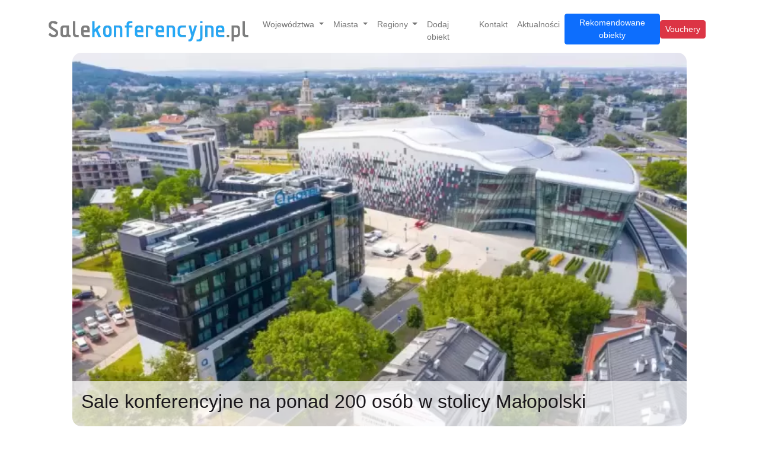

--- FILE ---
content_type: text/html; charset=UTF-8
request_url: https://salekonferencyjne.pl/artykul,Sale-konferencyjne-na-ponad-200-osob-w-Krakowie,18716.html
body_size: 25717
content:
<!DOCTYPE html>
<html lang="pl">

<head>
    <!-- Resource Hints - Preconnect to external domains for faster loading -->
    <link rel="preconnect" href="https://www.googletagmanager.com">
    <link rel="preconnect" href="https://www.google-analytics.com">
    <link rel="preconnect" href="https://pagead2.googlesyndication.com">
    <link rel="preconnect" href="https://cdn.jsdelivr.net">
    <link rel="dns-prefetch" href="https://www.googletagmanager.com">
    <link rel="dns-prefetch" href="https://www.google-analytics.com">
    <link rel="dns-prefetch" href="https://pagead2.googlesyndication.com">
    <link rel="dns-prefetch" href="https://cdn.jsdelivr.net">
    
    <!-- Google Analytics - moved to footer for better performance (will be loaded with defer) -->
    <!-- Google AdSense Auto Ads - moved to footer for better performance (will be loaded with defer) -->
    <!-- AdSense wrapper - moved to footer with defer to avoid blocking rendering -->

    <!-- AMP AdSense -->
    <script async custom-element="amp-ad" src="https://cdn.ampproject.org/v0/amp-ad-0.1.js"></script>

    
    <title>Sale konferencyjne na ponad 200 osób w stolicy Małopolski</title>
        <meta charset="UTF-8">
    <meta name="viewport" content="width=device-width, initial-scale=1.0">
    <link rel="alternate" hreflang="pl" href="https://salekonferencyjne.pl/artykul,Sale-konferencyjne-na-ponad-200-osob-w-Krakowie,18716.html" />
    <meta name="color-scheme" content="light">
    <meta name="theme-color" content="#ffffff">
    <meta name="author" content="www.imedia.pl">
    <meta name="description" content="Wynajem sal konferencyjnych na Starym Mieście w Warszawie. Organizując konferencję skorzystaj z naszego portalu. Aktualne oferty konferencyjne - Warszawa..." />
    <meta http-equiv="Cache-Control" content="max-age=5184000, public" />

    <!-- Polyfill dla starszych przeglądarek - wykonuje się gdy DOM jest gotowy -->
    <script>
    /*! Polyfill dla starszych przeglądarek - wykonuje się gdy DOM jest gotowy */
    (function() {
        function polyfillPreloadCSS() {
            // Sprawdź czy przeglądarka obsługuje onload na link preload
            if ('onload' in document.createElement('link')) return;
            
            // Znajdź wszystkie preload linki które nie zostały skonwertowane
            var links = document.querySelectorAll('link[rel="preload"][as="style"]');
            for (var i = 0; i < links.length; i++) {
                var link = links[i];
                var href = link.href;
                
                // Utwórz nowy stylesheet link (preload już załadował plik do cache)
                var newLink = document.createElement('link');
                newLink.rel = 'stylesheet';
                newLink.href = href;
                link.parentNode.insertBefore(newLink, link.nextSibling);
            }
        }
        
        // Wykonaj polyfill gdy DOM jest gotowy
        if (document.readyState === 'loading') {
            document.addEventListener('DOMContentLoaded', polyfillPreloadCSS);
        } else {
            polyfillPreloadCSS();
        }
    })();
    </script>
    
    <!-- Critical CSS - load immediately (above-the-fold content) -->
    <!-- WAŻNE: Bootstrap MUSI być przed style.css dla prawidłowej kolejności CSS -->
    <link rel="stylesheet" href="/developer/assets/css/bootstrap.min.css" media="all">
    
    <!-- Preload TYLKO krytyczny CSS - style.css (z konwersją na stylesheet) -->
    <!-- W nowoczesnych przeglądarkach (Chrome 50+, Firefox 56+, Safari 11+) onload działa natywnie -->
    <!-- Dla starszych przeglądarek polyfill zostanie wykonany w DOMContentLoaded -->
    <link rel="preload" href="/developer/assets/css/style.css?v=2" as="style" onload="this.onload=null;this.rel='stylesheet'">
    <noscript><link rel="stylesheet" href="/developer/assets/css/style.css?v=2"></noscript>
    
    <!-- Non-critical CSS - load with lower priority (below-the-fold) -->
    <link rel="stylesheet" href="/developer/assets/swipper/css/swiper.min.css" media="print" onload="this.media='all'">
    <noscript><link rel="stylesheet" href="/developer/assets/swipper/css/swiper.min.css"></noscript>
    
    <link rel="stylesheet" href="/developer/assets/css/jquery-ui.min.css" media="print" onload="this.media='all'">
    <noscript><link rel="stylesheet" href="/developer/assets/css/jquery-ui.min.css"></noscript>
    
    <link rel="stylesheet" href="https://cdn.jsdelivr.net/npm/bootstrap-icons/font/bootstrap-icons.css" media="all">
    <link rel="stylesheet" href="/developer/assets/css/main.css" media="print" onload="this.media='all'">
    <noscript><link rel="stylesheet" href="/developer/assets/css/main.css"></noscript>
    
    <link href="/developer/assets/css/icon.css?v=3" rel="stylesheet" media="print" onload="this.media='all'">
    <noscript><link href="/developer/assets/css/icon.css?v=3" rel="stylesheet"></noscript>
    <link rel="canonical" href="https://salekonferencyjne.pl/artykul,Sale-konferencyjne-na-ponad-200-osob-w-stolicy-Malopolski,18716.html" />
    <meta property="og:type" content="website">
    <meta property="og:url" content="https://salekonferencyjne.pl/artykul,Sale-konferencyjne-na-ponad-200-osob-w-stolicy-Malopolski,18716.html">
    <meta property="og:title" content="Sale konferencyjne na ponad 200 osób w stolicy Małopolski">
    <meta property="og:description" content="Wynajem sal konferencyjnych na Starym Mieście w Warszawie. Organizując konferencję skorzystaj z naszego portalu. Aktualne oferty konferencyjne - Warszawa...">
    <meta property="og:image" content="https://salekonferencyjne.pl/developer/images/logo.webp">
    <meta property="og:image:width" content="1200">
    <meta property="og:image:height" content="630">
    <meta property="og:locale" content="pl_PL">
    <meta property="og:site_name" content="Sale Konferencyjne">
    
    <!-- Twitter Card -->
    <meta name="twitter:card" content="summary_large_image">
    <meta name="twitter:title" content="Sale konferencyjne na ponad 200 osób w stolicy Małopolski">
    <meta name="twitter:description" content="Wynajem sal konferencyjnych na Starym Mieście w Warszawie. Organizując konferencję skorzystaj z naszego portalu. Aktualne oferty konferencyjne - Warszawa...">
    <meta name="twitter:image" content="https://salekonferencyjne.pl/developer/images/logo.webp">
    <script type="application/ld+json">{"@context":"https://schema.org","@type":"Organization","name":"Sale Konferencyjne","url":"https://salekonferencyjne.pl","logo":"https://salekonferencyjne.pl/developer/images/logo.webp","description":"Znajdź idealną salę konferencyjną, szkoleniową lub eventową w całej Polsce. Porównaj oferty, sprawdź ceny i zarezerwuj online."}</script>
</head>

<body id="body"><!-- <div class="container">
    <div class="row">
        <div id="logo" class="col-md-4">
            <a href="https://salekonferencyjne.pl"><img src="/developer/images/logo.webp" alt="logo"></a>

        </div>
        
        <div class="col-md-8">
            <ul id="menu" class="nav text-right navbar-collapse collapse"> -->
<!--                 <li><a href="https://www.salekonferencyjne.pl/" title ="Sale konferencyjne"><p style="font-size: 12px;">Strona główna</p></a></li> -->
<!-- <li><a href="https://www.salekonferencyjne.pl/zapytania_grupowe/" rel="nofollow"><p style="font-size: 12px;">Zapytanie grupowe</p></a></li> -->
<!--                 <li><a href="/cennik_SaleKonferencyjne.pl_biuro.pdf" rel="nofollow"><p style="font-size: 12px;">Cennik</p></a></li> -->


<!-- 
            </ul>
            <ul id="panel" class="nav text-right">
                <li><a href="https://salekonferencyjne.pl/formularz_zgloszeniowy/" rel="nofollow"><span class="glyphicon glyphicon-plus"></span> Dodaj obiekt</a></li>
                <li><a href="https://salekonferencyjne.pl/dane_kontaktowe/" title="kontakt">Kontakt</a></li>
            </ul>


        </div>
    </div>

</div> -->
<!-- <nav class="navbar navbar-expand-lg navbar-light bg-white">
    <div class="container">
        <a class="navbar-brand" href="https://salekonferencyjne.pl"><img src="/developer/images/logo.webp" class="img-fluid" alt="logo"></a>
        <button class="navbar-toggler" type="button" data-bs-toggle="collapse" data-bs-target="#navbarSupportedContent" aria-controls="navbarSupportedContent" aria-expanded="false" aria-label="Toggle navigation">
            <span class="navbar-toggler-icon"></span>
        </button>
        <div id="navbarSupportedContent">
            <ul class="navbar-nav ms-auto" id="panel">
                <li class="nav-item">
                    <a class="nav-link active" aria-current="page" href="https://salekonferencyjne.pl/formularz_zgloszeniowy/">
                        <img class="icon-white" loading="lazy" src="/img/icons/plus-solid.svg"  alt="Ikona plus">
                        Dodaj obiekt
                    </a>
                </li>
                <li class="nav-item">
                    <a class="nav-link" href="https://salekonferencyjne.pl/dane_kontaktowe/">Kontakt</a>
                </li>
            </ul>
        </div>
    </div>
</nav> -->


<style>
    .sticky-top {
    transition: all 0.25s ease-in;
}

/* style for when sitcky is applied */
.stuck .sticky-top {
    /* background-color: #222 !important; */
    /* padding-top: 3px !important; */
    /* padding-bottom: 3px !important; */
    background: rgba(6, 74, 138, 89) !important;
    color: white !important;
}
</style>

<span class="position-absolute trigger"><!-- hidden trigger to apply 'stuck' styles --></span>
<nav class="navbar navbar-expand-sm sticky-top py-2 bg-white set-dark">
    <div class="container-xl d-flex justify-content-center">
        <a class="navbar-brand" href="https://salekonferencyjne.pl/"><span class="d-none">Sale Konferencyjne</span><img src="/developer/images/logo.webp" alt="Sale Konferencyjne - logo" height="35" width="337"></a>
        <button class="navbar-toggler" type="button" data-bs-toggle="collapse" data-bs-target="#navbarSupportedContent" aria-controls="navbarSupportedContent" aria-expanded="false" aria-label="Toggle navigation">
        <span class="navbar-toggler-icon"></span>
        </button>
        <div class="collapse navbar-collapse justify-content-center" id="navbarSupportedContent">
            <ul class="navbar-nav">
                <li class="nav-item dropdown">
                    <a class="nav-link dropdown-toggle" href="#" role="button" data-bs-toggle="#dropdownMenu1" aria-expanded="false">
                        Województwa
                    </a>
                    <ul class="dropdown-menu" aria-labelledby="dropdownMenu1">
                    <li><a class='dropdown-item' href='https://salekonferencyjne.pl/wojewodztwo/dolnoslaskie/' title ='Sale Konferencyjne dolnośląskie (Dolny Śląsk)'>dolnośląskie (Dolny Śląsk)</a></li><li><a class='dropdown-item' href='https://salekonferencyjne.pl/wojewodztwo/kujawsko-pomorskie/' title ='Sale Konferencyjne kujawsko-pomorskie'>kujawsko-pomorskie</a></li><li><a class='dropdown-item' href='https://salekonferencyjne.pl/wojewodztwo/lubelskie/' title ='Sale Konferencyjne lubelskie (Lubelszczyzna)'>lubelskie (Lubelszczyzna)</a></li><li><a class='dropdown-item' href='https://salekonferencyjne.pl/wojewodztwo/lubuskie/' title ='Sale Konferencyjne lubuskie'>lubuskie</a></li><li><a class='dropdown-item' href='https://salekonferencyjne.pl/wojewodztwo/lodzkie/' title ='Sale Konferencyjne łódzkie'>łódzkie</a></li><li><a class='dropdown-item' href='https://salekonferencyjne.pl/wojewodztwo/malopolskie/' title ='Sale Konferencyjne małopolskie (Małopolska)'>małopolskie (Małopolska)</a></li><li><a class='dropdown-item' href='https://salekonferencyjne.pl/wojewodztwo/mazowieckie/' title ='Sale Konferencyjne mazowieckie (Mazowsze)'>mazowieckie (Mazowsze)</a></li><li><a class='dropdown-item' href='https://salekonferencyjne.pl/wojewodztwo/opolskie/' title ='Sale Konferencyjne opolskie'>opolskie</a></li><li><a class='dropdown-item' href='https://salekonferencyjne.pl/wojewodztwo/podkarpackie/' title ='Sale Konferencyjne podkarpackie'>podkarpackie</a></li><li><a class='dropdown-item' href='https://salekonferencyjne.pl/wojewodztwo/podlaskie/' title ='Sale Konferencyjne podlaskie'>podlaskie</a></li><li><a class='dropdown-item' href='https://salekonferencyjne.pl/wojewodztwo/pomorskie/' title ='Sale Konferencyjne pomorskie'>pomorskie</a></li><li><a class='dropdown-item' href='https://salekonferencyjne.pl/wojewodztwo/slaskie/' title ='Sale Konferencyjne śląskie (Śląsk)'>śląskie (Śląsk)</a></li><li><a class='dropdown-item' href='https://salekonferencyjne.pl/wojewodztwo/swietokrzyskie/' title ='Sale Konferencyjne świętokrzyskie'>świętokrzyskie</a></li><li><a class='dropdown-item' href='https://salekonferencyjne.pl/region/namazurach/' title ='Sale Konferencyjne warmińsko-mazurskie'>warmińsko-mazurskie</a></li><li><a class='dropdown-item' href='https://salekonferencyjne.pl/wojewodztwo/wielkopolskie/' title ='Sale Konferencyjne wielkopolskie (Wielkopolska)'>wielkopolskie (Wielkopolska)</a></li><li><a class='dropdown-item' href='https://salekonferencyjne.pl/wojewodztwo/zachodniopomorskie/' title ='Sale Konferencyjne zachodniopomorskie'>zachodniopomorskie</a></li>                    </ul>
                </li>
                <li class="nav-item dropdown">
                    <a class="nav-link dropdown-toggle" href="#" role="button" data-bs-toggle="#dropdownMenu2" aria-expanded="false">
                        Miasta
                    </a>
                    <ul class="dropdown-menu" aria-labelledby="dropdownMenu2">
                                            <li><a class="dropdown-item" href="https://salekonferencyjne.pl/bialystok/" title="Sale Konferencyjne Białystok "> Białystok</a></li>
                                            <li><a class="dropdown-item" href="https://salekonferencyjne.pl/bydgoszcz/" title="Sale Konferencyjne Bydgoszcz "> Bydgoszcz</a></li>
                                            <li><a class="dropdown-item" href="https://salekonferencyjne.pl/gdansk/" title="Sale Konferencyjne Gdańsk "> Gdańsk</a></li>
                                            <li><a class="dropdown-item" href="https://salekonferencyjne.pl/gdynia/" title="Sale Konferencyjne Gdynia "> Gdynia</a></li>
                                            <li><a class="dropdown-item" href="https://salekonferencyjne.pl/katowice/" title="Sale Konferencyjne Katowice "> Katowice</a></li>
                                            <li><a class="dropdown-item" href="https://salekonferencyjne.pl/kielce/" title="Sale Konferencyjne Kielce "> Kielce</a></li>
                                            <li><a class="dropdown-item" href="https://salekonferencyjne.pl/krakow/" title="Sale Konferencyjne Kraków "> Kraków</a></li>
                                            <li><a class="dropdown-item" href="https://salekonferencyjne.pl/lodz/" title="Sale Konferencyjne Łódź "> Łódź</a></li>
                                            <li><a class="dropdown-item" href="https://salekonferencyjne.pl/lublin/" title="Sale Konferencyjne Lublin "> Lublin</a></li>
                                            <li><a class="dropdown-item" href="https://salekonferencyjne.pl/olsztyn/" title="Sale Konferencyjne Olsztyn "> Olsztyn</a></li>
                                            <li><a class="dropdown-item" href="https://salekonferencyjne.pl/opole/" title="Sale Konferencyjne Opole "> Opole</a></li>
                                            <li><a class="dropdown-item" href="https://salekonferencyjne.pl/poznan/" title="Sale Konferencyjne Poznań "> Poznań</a></li>
                                            <li><a class="dropdown-item" href="https://salekonferencyjne.pl/rzeszow/" title="Sale Konferencyjne Rzeszów "> Rzeszów</a></li>
                                            <li><a class="dropdown-item" href="https://salekonferencyjne.pl/sopot/" title="Sale Konferencyjne Sopot "> Sopot</a></li>
                                            <li><a class="dropdown-item" href="https://salekonferencyjne.pl/szczecin/" title="Sale Konferencyjne Szczecin "> Szczecin</a></li>
                                            <li><a class="dropdown-item" href="https://salekonferencyjne.pl/torun/" title="Sale Konferencyjne Toruń "> Toruń</a></li>
                                            <li><a class="dropdown-item" href="https://salekonferencyjne.pl/warszawa/" title="Sale Konferencyjne Warszawa "> Warszawa</a></li>
                                            <li><a class="dropdown-item" href="https://salekonferencyjne.pl/wroclaw/" title="Sale Konferencyjne Wrocław "> Wrocław</a></li>
                                            <li><a class="dropdown-item" href="https://salekonferencyjne.pl/zakopane/" title="Sale Konferencyjne Zakopane "> Zakopane</a></li>
                                            <li><a class="dropdown-item" href="https://salekonferencyjne.pl/zielona-gora/" title="Sale Konferencyjne Zielona Góra "> Zielona Góra</a></li>
                                        </ul>
                </li>
                <li class="nav-item dropdown">
                    <a class="nav-link dropdown-toggle" href="#" role="button" data-bs-toggle="#dropdownMenu3" aria-expanded="false">
                        Regiony
                    </a>
                    <ul class="dropdown-menu" aria-labelledby="dropdownMenu3">
                        <li><a class='dropdown-item' href='https://salekonferencyjne.pl/region/nadmorzem/' title ='Sale Konferencyjne Nad Morzem'>Nad morzem</a></li>
                        <li><a class='dropdown-item' href='https://salekonferencyjne.pl/region/wgorach/' title ='Sale Konferencyjne W Górach'>W górach</a></li>
                        <li><a class='dropdown-item' href='https://salekonferencyjne.pl/region/namazurach/' title ='Sale Konferencyjne Na Mazurach'>Na Mazurach</a></li>
                        <li><a class='dropdown-item' href='https://salekonferencyjne.pl/region/wzabytkach/' title ='Sale Konferencyjne W zabytkach'>W zabytkach</a></li>
                        <li><a class='dropdown-item' href='https://salekonferencyjne.pl/region/wspa/' title ='Sale Konferencyjne W SPA'>W SPA</a></li>
                    </ul>
                </li>
                <li class="nav-item">
                    <a class="nav-link " href="https://salekonferencyjne.pl/formularz_zgloszeniowy/">Dodaj obiekt</a>
                </li>
                <li class="nav-item">
                    <a class="nav-link " href="https://salekonferencyjne.pl/dane_kontaktowe/">Kontakt</a>
                </li>
                <li class="nav-item">
                    <a class="nav-link " href="https://salekonferencyjne.pl/aktualnosci/">Aktualności</a>
                </li>
                <li class="nav-item pe-2">
                    <div class="d-flex gap-2 align-items-center">
                        <a class="btn btn-sm btn-primary " href="https://salekonferencyjne.pl/rekomendowane_obiekty/">Rekomendowane obiekty</a>
                        <a class="btn btn-sm btn-danger " href="https://salekonferencyjne.pl/vouchers/">Vouchery</a>
                    </div>
                </li>
                
            </ul>
        </div>
    </div>
</nav>

<script>
const observer = new IntersectionObserver(function(entries, observer) {
    if (entries[0].intersectionRatio > 0) {
        document.documentElement.removeAttribute('class');
        document.querySelector('.set-dark').classList.remove('navbar-dark');
    } else {
        document.documentElement.setAttribute('class', 'stuck');
        document.querySelector('.set-dark').classList.add('navbar-dark');
    }
});

observer.observe(document.querySelector('.trigger'));
observer.observe(document.querySelector('.set-dark'));
</script>

<!-- <nav class="navbar navbar-expand-lg navbar-light bg-white">
  <div class="container">
    <a class="navbar-brand w-50" href="https://salekonferencyjne.pl"><img src="/developer/images/logo.webp" class="img-fluid" alt="logo"></a>
    <button class="navbar-toggler" type="button" data-bs-toggle="collapse" data-bs-target="#navbarSupportedContent" aria-controls="navbarSupportedContent" aria-expanded="false" aria-label="Toggle navigation">
      <span class="navbar-toggler-icon"></span>
    </button>
    <div class="collapse navbar-collapse float-end" id="navbarSupportedContent">
            <ul class="navbar-nav">
                <li class="nav-item mx-2 mb-1">
                    <a class="btn btn-primary btn-sm text-white nav-link rounded w-100" aria-current="page" href="https://salekonferencyjne.pl/formularz_zgloszeniowy/">
                        <img class="icon-white" loading="lazy" src="/img/icons/plus-solid.svg"  alt="Ikona plus">
                        Dodaj obiekt
                    </a>
                </li>
                <li class="nav-item mx-2 mb-1">
                    <a class="btn btn-primary btn-sm text-white nav-link rounded w-100" href="https://salekonferencyjne.pl/dane_kontaktowe/">Kontakt</a>
                </li>
                <li class="nav-item mx-2">
                    <a class="btn btn-primary btn-sm text-white nav-link rounded w-100" href="https://salekonferencyjne.pl/aktualnosci/">Aktualności</a>
                </li>
            </ul>
    </div>
  </div>
</nav> -->
<?php// } ?><script type="text/javascript"> var sekcja = 11;</script><div id="banner">
</div>
<div class='container'><div class='row'>
    <div class="col-md-12">
        <div class="img">
            <img class="round-main" loading="lazy" sizes="(max-width: 600px) 340px, (min-width: 601px) 684px" srcset="/art_files/18716/g_28731_s.webp 340w, /art_files/18716/g_28731_m.webp 684w, /art_files/18716/g_28731.webp 1024w'" src="/art_files/18716/g_28731.webp" alt="img">
            <div class="big">
                <div class="row">
                    <div class="col-md-12">
                        <h1 class="h2">Sale konferencyjne na ponad 200 osób w stolicy Małopolski</h1>
                        <div></div>
                    </div>
                </div>
            </div>
        </div>
        <div class="text-end"><p style="font-size:12px;float:right;color:gray;">Źródło: <a target="_blank" href="https://www.qhotels.pl/hotel-krakow-centrum/galeria">https://www.qhotels.pl/hotel-krakow-centrum/galeria</a> </p></div>        <div id="content" class="mt-5">
                        <p>            <nav class="table-of-contents"><div class="h2">Spis treści</div><ul><li><a href="#1">1. Galicja Muzeum Żydowskie</a></li><li><a href="#2">2. AC Hotel By Marriott</a></li><li><a href="#3">3. Mercure Kraków Fabryczna City**** & Conference Centre</a></li><li><a href="#4">4. Grand Hotel*****</a></li><li><a href="#5">5. Hotel Centrum****</a></li><li><a href="#6">6. Hotel Lenart****</a></li><li><a href="#7">7. Hotel Polonez***</a></li><li><a href="#8">8. Crown Piast Hotel*****</a></li><li><a href="#9">9. Dwór w Tomaszowicach***</a></li><li><a href="#10">10. Q Hotel Plus****</a></li><li><a href="#11">11. MCK - Centrum Konferencyjne</a></li><li><a href="#12">12. Hotel Witek****</a></li><li><a href="#13">13. Centrum Konferencyjne Fabryczna</a></li><li><a href="#14">14. Radisson Blu Hotel***** Kraków</a></li></ul></nav><p style="text-align:justify">Zapraszamy do przejrzenia pełnego zestawienia wszystkich <a href="https://salekonferencyjne.pl/wojewodztwo/malopolskie/miasto/krakow/" rel="nofollow" target="_blank" rel="nofollow">obiektów konferencyjnych w Krakowie</a>. Jeśli chcesz zobaczyć inne obiekty spełniające poniższe kryteria w województwie małopolskim, zobacz <a href="https://salekonferencyjne.pl/wojewodztwo/malopolskie/" rel="nofollow" target="_blank" rel="nofollow">obiekty konferencyjne w województwie małopolskim</a>.</p><p>Poniżej przedstawiamy najciekawsze sale konferencyjne <strong>na ponad 200 osób w Krakowie</strong>:</p><p> </p><div class="row mb-1"><div class="col-md-6"><h3 id="1" class="h3"><strong>1. Galicja Muzeum Żydowskie</strong></h3><p><strong>Dane teleadresowe:</strong><br />Dajwór 18 31-052 Kraków<br />Kontakt: 12 421 68 42<br />Największa sala konferencyjna: <strong>200 osób</strong><br />Liczba miejsc noclegowych: <strong> -</strong><br />Więcej informacji: <strong><a href="https://galiciajewishmuseum.org/projekty/konferencje-i-szkolenia/" rel="nofollow">Konferencje w Galicja Muzeum Źydowskie</a>.</strong></p></div><div class="col-md-6"><div style="margin-top:20px; position:relative; width:100%"><iframe title="Mapa Dajwór 18 31-052 Kraków" class="round-main" frameborder="0" height="200" scrolling="no" loading="lazy" src="https://maps.google.com/maps?width=700&amp;height=440&amp;hl=pl&amp;q=Dajw%C3%B3r+18+31-052+Krak%C3%B3w&amp;ie=UTF8&amp;t=&amp;z=10&amp;iwloc=B&amp;output=embed" width="700" style="width:100%;"></iframe></div></div></div><p></p><div class="row"><div class="col-sm-6"><div style="height:330px; overflow:hidden; text-align:center; width:100%"><img alt="1. Galicja Muzeum Żydowskie" class="round-main" alt="1. Galicja Muzeum Żydowskie" loading="lazy" sizes="(max-width: 600px) 340px, (min-width: 601px) 684px" src="/art_files/18716/g_28738.webp" style="height:333px; margin:0 auto" /></div></div><div class="col-sm-6"><div style="height:330px; overflow:hidden; text-align:center; width:100%"><img alt="1. Galicja Muzeum Żydowskie" class="round-main" alt="1. Galicja Muzeum Żydowskie" loading="lazy" sizes="(max-width: 600px) 340px, (min-width: 601px) 684px" src="/art_files/18716/g_28739.webp" style="height:333px; margin:0 auto; max-width:90%" /></div></div></div><p style="text-align:justify">Krakowski Kazimierz to nie tylko zabytkowe miejsce na planie miasta, ale także jedna z najbardziej urokliwych i klimatycznych dzielnic. Właśnie ten budynek doskonale oddaje jego charakter. Muzeum mieści się w<strong> industrialnym budynku</strong> przedwojennego młyna.</p><p style="text-align:justify">W tym obiekcie znajdują się <strong>3 sale konferencyjne</strong>. Sala edukacyjna to miejsce do swobodnej pracy do 60 osób. Dwie pozostałe są przystosowane do wydarzeń dla <strong>115 i 200 osób</strong>. Pozwala to na organizację sporych eventów jak seminaria, prelekcje, panele dyskusyjne. Doskonałe zaplecze techniczne oraz pomoc personelu jest sporym ułatwieniem. To też bardzo chętnie wybierane miejsce na uroczystości i bankiety.</p><p style="text-align:justify">W <a href="https://galiciajewishmuseum.org/wizyta/kawiarnia/" rel="nofollow"><strong>klimatycznej kawiarni</strong></a> jaka się tu znajduje warto w przerwie wypić filiżankę aromatycznej kawy czy herbaty. Można tu także skorzystać z <strong>cateringu</strong>, z szeroką ofertą dań i przekąsek. W pobliżu jest wiele miejsc wartych odwiedzenia, nie brakuje także hoteli. Warto poznać tą część miasta, oczaruje każdego.</p><p style="text-align:justify"> </p><div class="row mb-1"><div class="col-md-6"><h3 id="2" class="h3"><strong>2. AC Hotel By Marriott</strong></h3><p><strong>Dane teleadresowe:</strong><br />Aleja 3 Maja 51 30-062 Kraków<br />Kontakt: 12 629 97 00<br />Największa sala konferencyjna: <strong>270 osób</strong><br />Liczba miejsc noclegowych: <strong> 648</strong><br />Więcej informacji: <strong><a href="https://www.ackrakow.com/#eventy" rel="nofollow">Konferencje w AC Hotel by Marriott</a>.</strong></p></div><div class="col-md-6"><div style="margin-top:20px; position:relative; width:100%"><iframe title="Mapa Aleja 3 Maja 51 30-062 Kraków" class="round-main" frameborder="0" height="200" scrolling="no" loading="lazy" src="https://maps.google.com/maps?width=700&amp;height=440&amp;hl=pl&amp;q=Aleja+3+Maja+51+30-062+Krak%C3%B3w&amp;ie=UTF8&amp;t=&amp;z=10&amp;iwloc=B&amp;output=embed" width="700" style="width:100%;"></iframe></div></div></div><p></p><div class="row"><div class="col-sm-6"><div style="height:330px; overflow:hidden; text-align:center; width:100%"><img alt="2. AC Hotel By Marriott" class="round-main" alt="2. AC Hotel By Marriott" loading="lazy" sizes="(max-width: 600px) 340px, (min-width: 601px) 684px" src="/art_files/18716/g_28732.webp" style="height:333px; margin:0 auto" /></div></div><div class="col-sm-6"><div style="height:330px; overflow:hidden; text-align:center; width:100%"><img alt="2. AC Hotel By Marriott" class="round-main" alt="2. AC Hotel By Marriott" loading="lazy" sizes="(max-width: 600px) 340px, (min-width: 601px) 684px" src="/art_files/18716/g_28733.webp" style="height:333px; margin:0 auto; max-width:90%" /></div></div></div><p style="text-align:justify"><strong>AC Hotel By Marriott</strong> to miejsce wyjątkowo nowoczesne i luksusowe. Wszystko jest tu na najwyższym poziomie, a sam hotel jest największym obiektem tej sieci w Europie. Do dyspozycji gości jest <strong>600 <a href="https://www.ackrakow.com/#boxsection2" rel="nofollow">miejsc noclegowych</a></strong> w pokojach o różnym standardzie. Wszystkie są urządzone w stonowanych barwach, a widok z niektórych z nich roztacza się na Wawel, Błonia czy krakowskie Kopce.</p><p style="text-align:justify">Część konferencyjna składa się z <strong>7 wielofunkcyjnych sal</strong>, a mobilny system ścian pozwala na ich łączenie. Dzięki temu, to miejsce gdzie maksymalnie można zaprosić na konferencję czy inne wydarzenia nawet <strong>270 osób</strong>. Poza nowoczesnym zapleczem technicznych są tu także inne opcja, jakie przydają się na prezentacjach czy wykładach, jak choćby możliwość skorzystania ze sceny, podestu, czy oświetlenia scenicznego.</p><p style="text-align:justify">W takim miejscu, każde wydarzenia nabierze charakteru i stanie się bardziej prestiżowe. Doskonałe dania serwowane w <strong>przeszklonej restauracji</strong> stanowią fantastyczne dopełnienie każdego eventu.</p><p style="text-align:justify"> </p><div class="row mb-1"><div class="col-md-6"><h3 id="3" class="h3"><strong>3. Mercure Kraków Fabryczna City**** & Conference Centre</strong></h3><p><strong>Dane teleadresowe:</strong><br />ul. Reymonta 15, 30-059 Kraków<br />Kontakt: 12 395 14 00<br />Największa sala konferencyjna: <strong>250 osób</strong><br />Liczba miejsc noclegowych: <strong> 49</strong><br />Więcej informacji: <strong><a href="https://all.accor.com/hotel/B6A5/index.pl.shtml#section-meetings" rel="nofollow">Konferencje w Mercure Kraków Fabryczna City & Conference Centre</a>.</strong></p></div><div class="col-md-6"><div style="margin-top:20px; position:relative; width:100%"><iframe title="Mapa ul. Reymonta 15, 30-059 Kraków" class="round-main" frameborder="0" height="200" scrolling="no" loading="lazy" src="https://maps.google.com/maps?width=700&amp;height=440&amp;hl=pl&amp;q=ul.+Reymonta+15%2C+30-059+Krak%C3%B3w&amp;ie=UTF8&amp;t=&amp;z=10&amp;iwloc=B&amp;output=embed" width="700" style="width:100%;"></iframe></div></div></div><p></p><div class="row"><div class="col-sm-6"><div style="height:330px; overflow:hidden; text-align:center; width:100%"><img alt="3. Mercure Krak&oacute;w Fabryczna City**** &amp; Conference Centre" class="round-main" alt="3. Mercure Krak&oacute;w Fabryczna City**** &amp; Conference Centre" loading="lazy" sizes="(max-width: 600px) 340px, (min-width: 601px) 684px" src="/art_files/18716/g_21379.webp" style="height:333px; margin:0 auto" /></div></div><div class="col-sm-6"><div style="height:330px; overflow:hidden; text-align:center; width:100%"><img alt="3. Mercure Krak&oacute;w Fabryczna City**** &amp; Conference Centre" class="round-main" alt="3. Mercure Krak&oacute;w Fabryczna City**** &amp; Conference Centre" loading="lazy" sizes="(max-width: 600px) 340px, (min-width: 601px) 684px" src="/art_files/18716/g_28721.webp" style="height:333px; margin:0 auto; max-width:90%" /></div></div></div><p style="text-align:justify">Hotel położony jest w <strong>centrum Krakowa</strong>, tuż przy kampusie <strong>Akademii Górniczo-Hutniczej</strong>, oferując Gościom nowoczesne pokoje, smaczną kuchnię i profesjonalne centrum konferencyjne. Doskonała lokalizacja sprzyja organizacji szkoleń i warsztatów oraz spotkań handlowych w sercu Krakowa.</p><p style="text-align:justify">Obiekt dysponuje <strong>4 różnorodnymi salami</strong>, zapewniając zarówno kameralne miejsce spotkań dla kilku osób z widokiem na <strong>Sukiennice</strong>, pomieszczenia warsztatowo-szkoleniowe, jak i dużą salę konferencyjną dla<strong> 250 uczestników</strong>, wyposażone w niezbędny sprzęt audiowizualny i urządzenia konferencyjne. Hotel zapewnia <strong>49 miejsc noclegowych</strong> w przytulnych pokojach jednoosobowych, dwuosobowych typu Twin i <strong>Apartamentach </strong>dla bardziej wymagających Gości.</p><p style="text-align:justify"><strong>Hotelowa <a href="https://all.accor.com/hotel/B6A5/index.pl.shtml#section-facilities" rel="nofollow">restauracja</a></strong> specjalizuje się w kuchni polskiej połączonej z regionalnym smakiem i pożywnych śniadaniach kontynentalnych w<strong> formie bogatego stołu szwedzkiego</strong>. Duża sala balowa jest miejscem częstych organizacji spotkań rodzinnych, wystawnych biesiad firmowych i kameralnych obiadów biznesowych. Idealna lokalizacja obiektu, pozwala wygodnie dotrzeć do najsłynniejszych zabytków Krakowa w <strong>ciągu kilkuminutowego spaceru</strong>.</p><p> </p><div class="row mb-1"><div class="col-md-6"><h3 id="4" class="h3"><strong>4. Grand Hotel*****</strong></h3><p><strong>Dane teleadresowe:</strong><br />ul. Sławkowska 5/7, 31-014 Kraków<br />Kontakt: 12 424 08 00<br />Największa sala konferencyjna: <strong>200 osób</strong><br />Liczba miejsc noclegowych: <strong> 118</strong><br />Więcej informacji: <strong><a href="https://www.grand.pl/konferencje-i-bankiety/" rel="nofollow">Sale szkoleniowo - konferencyjne w Hotelu Grand</a>.</strong></p></div><div class="col-md-6"><div style="margin-top:20px; position:relative; width:100%"><iframe title="Mapa ul. Sławkowska 5/7, 31-014 Kraków" class="round-main" frameborder="0" height="200" scrolling="no" loading="lazy" src="https://maps.google.com/maps?width=700&amp;height=440&amp;hl=pl&amp;q=ul.+S%C5%82awkowska+5%2F7%2C+31-014+Krak%C3%B3w&amp;ie=UTF8&amp;t=&amp;z=10&amp;iwloc=B&amp;output=embed" width="700" style="width:100%;"></iframe></div></div></div><p></p><div class="row"><div class="col-sm-6"><div style="height:330px; overflow:hidden; text-align:center; width:100%"><img alt="4. Grand Hotel*****" class="round-main" alt="4. Grand Hotel*****" loading="lazy" sizes="(max-width: 600px) 340px, (min-width: 601px) 684px" src="/art_files/18716/g_28722.webp" style="height:333px; margin:0 auto" /></div></div><div class="col-sm-6"><div style="height:330px; overflow:hidden; text-align:center; width:100%"><img alt="4. Grand Hotel*****" class="round-main" alt="4. Grand Hotel*****" loading="lazy" sizes="(max-width: 600px) 340px, (min-width: 601px) 684px" src="/art_files/18716/g_28723.webp" style="height:333px; margin:0 auto; max-width:90%" /></div></div></div><p style="text-align:justify">W historycznym <strong>centrum Krakowa</strong>, można znaleźć pierwszy pięciogwiazdkowy hotel w Krakowie, oferujący doskonałe warunki pobytowe, luksusowe wnętrzna i najbardziej prestiżowe centrum kongresowe dla Gości i kontrahentów biznesowych. W obiekcie dostępnych jest <strong>8 kompleksowo wyposażonych sal konferencyjnych</strong> i gabinetów kameralnych spotkań do negocjacji biznesowych.</p><p style="text-align:justify">W największej Sali organizowane są międzynarodowe mitingi i konferencje gromadzące<strong> 200 słuchaczy</strong>. Na życzenie organizatorów dostarczany jest również specjalistyczny sprzęt konferencyjny. Grand Hotel oferuje <strong>118 <a href="https://www.grand.pl/pokoje-i-apartamenty/" rel="nofollow">miejsc noclegowych</a> o 5-gwiazdkowej kategorii </strong>w eleganckich pokojach z zabytkową sztukaterią dla jednej lub dwóch osób i Apartamentach zapewniających najlepsze warunki wypoczynku.</p><p style="text-align:justify">Wyrafinowana <strong>kuchnia polska i europejska oraz luksusowe wnętrza hotelowych <a href="https://www.grand.pl/grand-signature-resto-cafe/" rel="nofollow">restauracji</a></strong> zachęcają do rodzinnych obiadów, wystawnych bankietów i biznesowych rozmów w eleganckiej atmosferze. Aby umilić pobyt swoich Gości, hotel zachęca do skorzystania z <strong>sauny</strong>, profesjonalnych masaży relaksacyjnych i odprężających lub wybrać się na przejażdżkę bryczką po Starym Krakowie. Zabytkowy hotel zlokalizowany jest w sercu miasta, <strong>11km od lotniska</strong>.</p><p> </p><div class="row mb-1"><div class="col-md-6"><h3 id="5" class="h3"><strong>5. Hotel Centrum****</strong></h3><p><strong>Dane teleadresowe:</strong><br />os. Centrum E 12, 31-934 Kraków<br />Kontakt: +48 12 680 80 55<br />Największa sala konferencyjna: <strong> 220 osób</strong><br />Liczba miejsc noclegowych: <strong>56</strong><br />Więcej informacji: <strong><a href="https://hotel-centrum.pl/sale-konferencyjne/" rel="nofollow">Konferencje w Hotelu Centrum</a>.</strong></p></div><div class="col-md-6"><div style="margin-top:20px; position:relative; width:100%"><iframe title="Mapa os. Centrum E 12, 31-934 Kraków" class="round-main" frameborder="0" height="200" scrolling="no" loading="lazy" src="https://maps.google.com/maps?width=700&amp;height=440&amp;hl=pl&amp;q=os.+Centrum+E+12%2C+31-934+Krak%C3%B3w&amp;ie=UTF8&amp;t=&amp;z=10&amp;iwloc=B&amp;output=embed" width="700" style="width:100%;"></iframe></div></div></div><p></p><div class="row"><div class="col-sm-6"><div style="height:330px; overflow:hidden; text-align:center; width:100%"><img alt="5. Hotel Centrum****" class="round-main" alt="5. Hotel Centrum****" loading="lazy" sizes="(max-width: 600px) 340px, (min-width: 601px) 684px" src="/art_files/18716/g_21383.jpg" style="height:333px; margin:0 auto" /></div></div><div class="col-sm-6"><div style="height:330px; overflow:hidden; text-align:center; width:100%"><img alt="5. Hotel Centrum****" class="round-main" alt="5. Hotel Centrum****" loading="lazy" sizes="(max-width: 600px) 340px, (min-width: 601px) 684px" src="/art_files/18716/g_28724.webp" style="height:333px; margin:0 auto; max-width:90%" /></div></div></div><p style="text-align:justify">Nowoczesny hotel o charakterze biznesowym, z doskonałą lokalizacją, wygodnymi pokojami zapewniającymi miejsce pracy i komfortowego wypoczynku oraz doskonale przygotowane<strong> Centrum Biznesowe.</strong></p><p style="text-align:justify">Hotel udostępnia organizatorom szkoleń i kongresów oraz przedstawicielom firm <strong>7 różnorodnych, wielofunkcyjnych sal</strong> konferencyjno-szkoleniowych o najwyższym standardzie obsługi, doskonałe przy organizacji spotkań kierowniczych wysokiego szczebla, prestiżowych szkoleń i warsztatów, czy sympozjów naukowych i konferencji nawet dla <strong>220 uczestników</strong>, z wykorzystaniem nowoczesnego sprzętu multimedialnego. Bogate wyposażenie <strong>28 designerskich <a href="https://hotel-centrum.pl/hotel/pokoje/" rel="nofollow">pokoi</a></strong> i Apartamentów o <strong>4-gwiazdkowym standardzie</strong>, zapewniają wysokiej jakości wypoczynek dla <strong>56 Gości Hotelowych.</strong></p><p style="text-align:justify">Hotelowa <strong>Restauracja <a href="https://hotel-centrum.pl/oferty/" rel="nofollow">Modern Resto Bar</a></strong>, to kwintesencja <strong>staropolskiego smaku</strong> i najwspanialsze potrawy regionalne, z doskonale przyrządzonym mięsiwem, rybami, domowymi pierogami i potrawami jarskimi. Hotel położony jest w centrum Nowej Huty, gwarantując dogodny dojazd i bliskość najsłynniejszych krakowskich atrakcji turystycznych.</p><p> </p><div class="row mb-1"><div class="col-md-6"><h3 id="6" class="h3"><strong>6. Hotel Lenart****</strong></h3><p><strong>Dane teleadresowe:</strong><br />ul. Narutowicza 1, 32-020 Wieliczka<br />Kontakt: 12 328 31 00<br />Największa sala konferencyjna: <strong>550 osób</strong><br />Liczba miejsc noclegowych: <strong>124</strong><br />Więcej informacji: <strong><a href="https://hotellenart.pl/centrum-konferencyjne/" rel="nofollow">Centrum konferencyjne w Hotelu Lenart</a>.</strong></p></div><div class="col-md-6"><div style="margin-top:20px; position:relative; width:100%"><iframe title="Mapa ul. Narutowicza 1, 32-020 Wieliczka" class="round-main" frameborder="0" height="200" scrolling="no" loading="lazy" src="https://maps.google.com/maps?width=700&amp;height=440&amp;hl=pl&amp;q=ul.+Narutowicza+1%2C+32-020+Wieliczka&amp;ie=UTF8&amp;t=&amp;z=10&amp;iwloc=B&amp;output=embed" width="700" style="width:100%;"></iframe></div></div></div><p></p><div class="row"><div class="col-sm-6"><div style="height:330px; overflow:hidden; text-align:center; width:100%"><img alt="6. Hotel Lenart****" class="round-main" alt="6. Hotel Lenart****" loading="lazy" sizes="(max-width: 600px) 340px, (min-width: 601px) 684px" src="/art_files/18716/g_22419.jpg" style="height:333px; margin:0 auto" /></div></div><div class="col-sm-6"><div style="height:330px; overflow:hidden; text-align:center; width:100%"><img alt="6. Hotel Lenart****" class="round-main" alt="6. Hotel Lenart****" loading="lazy" sizes="(max-width: 600px) 340px, (min-width: 601px) 684px" src="/art_files/18716/g_28725.webp" style="height:333px; margin:0 auto; max-width:90%" /></div></div></div><p style="text-align:justify">Ekskluzywne miejsce wypoczynku i prestiżowe miejsce organizacji spotkań najwyższej rangi, kongresów naukowych i konferencji – to oferta podkrakowskiego <strong>Hotelu Lenart</strong>. Hotel dysponuje nowoczesnym Centrum Konferencyjnym zbudowanym z <strong>12 różnorodnych sal </strong>z wysokiej klasy cyfrowym sprzętem multimedialnym i urządzeniami konferencyjnymi.</p><p style="text-align:justify">Największa Sala może być miejscem organizacji spotkań dla <strong>blisko 600 osób</strong>. Wyjątkowy <a href="https://hotellenart.pl/pokoje-2/" rel="nofollow"><strong>nocleg</strong></a> w czterogwiazdkowym standardzie zapewniają pokoje jedno i dwuosobowe, pokoje dla rodzin w typie <strong>Studio i najwyższej kasy Apartamenty</strong>, hotel może jednorazowo gościć <strong>124 osoby</strong>. <strong>Restauracja Pod Kominem</strong> – to najchętniej odwiedzane miejsce przez znawców kulinarnych, na szczególną uwagę zasługuje sezonowe menu dań słowiańskich i niezwykle bogata karta win.</p><p style="text-align:justify">O kondycję, zdrowie i urodę Gości odpowiada hotelowe <a href="https://hotellenart.pl/wellness-spa-2/" rel="nofollow"><strong>Centrum SPA & Wellness</strong></a> z saunami, jacuzzi, hydromasażem, gabinetami odnowy biologicznej, salonem kosmetycznym i profesjonalnymi gabinetami masażu. Lokalizacja hotelu w pobliżu słynnej <strong>Kopalni Soli w Wieliczce</strong>, umożliwia dojazd do centrum Krakowa w kilkanaście minut,<strong> lotnisko Kraków-Balice </strong>oddalone jest o 44min od kompleksu, a Główny Dworzec PKP – 19min.</p><p> </p><div class="row mb-1"><div class="col-md-6"><h3 id="7" class="h3"><strong>7. Hotel Polonez***</strong></h3><p><strong>Dane teleadresowe:</strong><br />ul. Reymonta 15 30-059 Kraków<br />Kontakt: 12 292 82 94<br />Największa sala konferencyjna: <strong>250 osób</strong><br />Liczba miejsc noclegowych: <strong>49</strong><br />Więcej informacji: <strong><a href="https://hotelpolonez.pl/post,5,oferty-specjalne.html" rel="nofollow">Sale konferencyjne w Hotelu Polonez</a>.</strong></p></div><div class="col-md-6"><div style="margin-top:20px; position:relative; width:100%"><iframe title="Mapa ul. Reymonta 15 30-059 Kraków" class="round-main" frameborder="0" height="200" scrolling="no" loading="lazy" src="https://maps.google.com/maps?width=700&amp;height=440&amp;hl=pl&amp;q=ul.+Reymonta+15+30-059+Krak%C3%B3w&amp;ie=UTF8&amp;t=&amp;z=10&amp;iwloc=B&amp;output=embed" width="700" style="width:100%;"></iframe></div></div></div><p></p><div class="row"><div class="col-sm-6"><div style="height:330px; overflow:hidden; text-align:center; width:100%"><img alt="7. Hotel Polonez***" class="round-main" alt="7. Hotel Polonez***" loading="lazy" sizes="(max-width: 600px) 340px, (min-width: 601px) 684px" src="/art_files/18716/g_28726.webp" style="height:333px; margin:0 auto" /></div></div><div class="col-sm-6"><div style="height:330px; overflow:hidden; text-align:center; width:100%"><img alt="7. Hotel Polonez***" class="round-main" alt="7. Hotel Polonez***" loading="lazy" sizes="(max-width: 600px) 340px, (min-width: 601px) 684px" src="/art_files/18716/g_28730.webp" style="height:333px; margin:0 auto; max-width:90%" /></div></div></div><p style="text-align:justify"><strong>Hotel Polonez</strong> położony jest w ścisłym centrum Malowniczego Krakowa. To bliska odległość od takich miejsc jak <strong>Rynek Główny czy Wawel</strong>. Pokoje urządzone w stylu klasycznym, klimatyzowane, z bezpłatnym dostępem do Wi-Fi. Wszystkie <a href="http://hotelpolonez.pl/post,2,pokoje.html" rel="nofollow"><strong>pokoje</strong></a> urządzone w jasnych, ciepłych tonacjach. W każdym z nich znajduje się także łazienka z prysznicem. Hotel Polonez to idealne miejsce przeznaczone na imprezy rodzinne oraz studniówki.</p><p style="text-align:justify"><strong>Dwie duże klimatyzowane sale</strong> są w stanie pomieścić <strong>do 250 osób</strong>. To właśnie w nich można zorganizować sympozja, konferencje lub spotkania biznesowe czy szkolenia. Dwie mniejsze bardziej kameralne sale pomieszczą <strong>do 20 osób</strong>. Restauracja <a href="https://restauracjakrakuslc.pl/" rel="nofollow"><strong>Krakus Lunch Caf</strong>e</a> to miejsce, w którym serwowane są <strong>dania kuchni europejskiej</strong>. To doskonałe i niezwykle smaczne obiady, ale również wykwintne i smaczne przekąski.</p><p style="text-align:justify">Dla rodzin z dziećmi w ofercie znajdziemy tradycyjne <strong>dania kuchni domowej</strong>, które uwielbiają najmłodsi goście hotelu. Doskonała lokalizacja i duże zaplecze gastronomiczne pozwala na odpoczynek oraz organizacje różnego rodzaju imprez i spotkań biznesowych.</p><p> </p><div class="row mb-1"><div class="col-md-6"><h3 id="8" class="h3"><strong>8. Crown Piast Hotel*****</strong></h3><p><strong>Dane teleadresowe: </strong><br />ul. Walerego Eljasza Radzikowskiego 109, 31-342 Kraków<br />Kontakt: (+48) 12 683 26 00<br />Największa sala konferencyjna: <strong>220 osób</strong><br />Liczba miejsc noclegowych: <strong>400</strong><br />Więcej informacji: <strong><a href="https://hotelpiast.pl/konferencje/" rel="nofollow">Konferencje w Crown Piast Hotel</a>.</strong></p></div><div class="col-md-6"><div style="margin-top:20px; position:relative; width:100%"><iframe title="Mapa " class="round-main" frameborder="0" height="200" scrolling="no" loading="lazy" src="https://maps.google.com/maps?width=700&amp;height=440&amp;hl=pl&amp;q=&amp;ie=UTF8&amp;t=&amp;z=10&amp;iwloc=B&amp;output=embed" width="700" style="width:100%;"></iframe></div></div></div><p></p><div class="row"><div class="col-sm-6"><div style="height:330px; overflow:hidden; text-align:center; width:100%"><img alt="8. Crown Piast Hotel*****" class="round-main" alt="8. Crown Piast Hotel*****" loading="lazy" sizes="(max-width: 600px) 340px, (min-width: 601px) 684px" src="/art_files/18716/g_25366.webp" style="height:333px; margin:0 auto" /></div></div><div class="col-sm-6"><div style="height:330px; overflow:hidden; text-align:center; width:100%"><img alt="8. Crown Piast Hotel*****" class="round-main" alt="8. Crown Piast Hotel*****" loading="lazy" sizes="(max-width: 600px) 340px, (min-width: 601px) 684px" src="/art_files/18716/g_25367.webp" style="height:333px; margin:0 auto; max-width:90%" /></div></div></div><p style="text-align:justify"><strong>Crown Piast Hotel</strong> to krakowski kompleks hotelowo-parkowy. Położny w bardzo malowniczej okolicy. Jest to doskonałe miejsce do organizacji wszelkiego rodzaju szkoleń i konferencji. Hotel posiada szeroką bazę konferencyjno szkoleniową. Znajduje się tu<strong> 9 przestronnych i komfortowych sal </strong>konferencyjnych o łącznej powierzchni <strong>1000 m2.</strong></p><p style="text-align:justify">Dzięki układowi modułowemu sale mogą pomieścić <strong>od 10 do 340 uczestników</strong> spotkania. Każda sala wyposażona jest w profesjonalny sprzęt audiowizualny i nagłośnienie. Znajdują się tu projektory, rzutniki, tablice flipchart i mobilne nagłośnienie. W całym obiekcie jest dostęp do szybkiego Internetu. Sale posiadają <strong>klimatyzacje</strong>, dzięki, której można poczuć jeszcze większy komfort podczas spotkań w upalne dni.</p><p style="text-align:justify">Wszystkie spotkanie przygotowywane są z największą dbałością o klienta i jego indywidualnych potrzeb. O wszystko dba fachowa obsług. Na terenie hotelu znajduje się <strong>parking strzeżony </strong>dla gości. Dodatkowym atutem hotelu są <strong>przytulne <a href="https://hotelpiast.pl/pokoje-i-apartamenty/" rel="nofollow">pokoje</a></strong>, które stanowią idealne zaplecze do odpoczynku i relaksu po ciężkim dniu pracy.</p><p> </p><div class="row mb-1"><div class="col-md-6"><h3 id="9" class="h3"><strong>9. Dwór w Tomaszowicach***</strong></h3><p><strong>Dane teleadresowe:</strong><br />ul. Krakowska 68, 32-085 Tomaszowice<br />Kontakt: +48 606 268 494 <br />Największa sala konferencyjna: <strong>280 osób</strong><br />Liczba miejsc noclegowych: <strong>100</strong><br />Więcej informacji: <strong><a href="https://www.dwor.pl/biznes" rel="nofollow">Oferta biznesowa - Dwór w Tomaszowicach</a>.</strong></p></div><div class="col-md-6"><div style="margin-top:20px; position:relative; width:100%"><iframe title="Mapa ul. Krakowska 68, 32-085 Tomaszowice" class="round-main" frameborder="0" height="200" scrolling="no" loading="lazy" src="https://maps.google.com/maps?width=700&amp;height=440&amp;hl=pl&amp;q=ul.+Krakowska+68%2C+32-085+Tomaszowice&amp;ie=UTF8&amp;t=&amp;z=10&amp;iwloc=B&amp;output=embed" width="700" style="width:100%;"></iframe></div></div></div><p></p><div class="row"><div class="col-sm-6"><div style="height:330px; overflow:hidden; text-align:center; width:100%"><img alt="9. Dw&oacute;r w Tomaszowicach***" class="round-main" alt="9. Dw&oacute;r w Tomaszowicach***" loading="lazy" sizes="(max-width: 600px) 340px, (min-width: 601px) 684px" src="/art_files/18716/g_25364.webp" style="height:333px; margin:0 auto" /></div></div><div class="col-sm-6"><div style="height:330px; overflow:hidden; text-align:center; width:100%"><img alt="9. Dw&oacute;r w Tomaszowicach***" class="round-main" alt="9. Dw&oacute;r w Tomaszowicach***" loading="lazy" sizes="(max-width: 600px) 340px, (min-width: 601px) 684px" src="/art_files/18716/g_25365.webp" style="height:333px; margin:0 auto; max-width:90%" /></div></div></div><p style="text-align:justify"><strong>Dwór w Tomaszowicach</strong> to przestronne i komfortowe Krakowskie Centrum Konferencyjne. Składa się z <strong>ośmiu sal konferencyjnych</strong>. Można tu zorganizować wydarzenie <strong>do 1120 uczestników</strong>. Są tu przepiękne i malownicze wnętrza, które robią ogromne wrażenie na gościach.</p><p style="text-align:justify">Atutem tego miejsc są <strong>ściany modułowe</strong> pozwalające na łączenie i dzielenie pomieszczeń. Dzięki czemu zyskujemy pożądaną ilość miejsca. Sale wyposażone są w profesjonalny sprzęt audiowizualny i nagłośnienie. Znajdują się tu: rzutniki multimedialne, ekrany, flipcharty, nagłośnienie, mikrofony, usługi specjalistów, dostęp do światła dziennego oraz całkowite zaciemnienie pomierzenia praz dostęp do Internetu.</p><p style="text-align:justify">Znajduje się tu niezwykle duże zaplecze hotelowe i parking dla samochodów osobowych i autokarów. Każde spotkanie przygotowywane jest według indywidualnych potrzeb klienta. O wszystko dba <strong>fachowa obsługa</strong>. Na życzenie gości istnieje możliwość skorzystania z <a href="https://www.dwor.pl/restauracja" rel="nofollow"><strong>serwisu gastronomicznego</strong></a>. Dodatkowym atutem hotelu są <strong><a href="https://www.dwor.pl/hotel" rel="nofollow">pokoje</a> z antresolą i domek gościnny</strong>, w których można odpocząć i zrelaksować się po ciężkim dniu pracy.</p><p> </p><div class="row mb-1"><div class="col-md-6"><h3 id="10" class="h3"><strong>10. Q Hotel Plus****</strong></h3><p><strong>Dane teleadresowe:</strong><br />ul. Wygrana 6, 30-311 Kraków<br />Kontakt: +48 12 333 40<br />Największa sala konferencyjna: <strong>300 osób</strong><br />Liczba miejsc noclegowych: <strong>296</strong><br />Więcej informacji: <strong><a href="https://www.qhotels.pl/hotel-krakow-centrum/konferencje/sale-konferencyjne" rel="nofollow">Konferencje w Q Hotel Plus Kraków</a>.</strong></p></div><div class="col-md-6"><div style="margin-top:20px; position:relative; width:100%"><iframe title="Mapa ul. Wygrana 6, 30-311 Kraków" class="round-main" frameborder="0" height="200" scrolling="no" loading="lazy" src="https://maps.google.com/maps?width=700&amp;height=440&amp;hl=pl&amp;q=ul.+Wygrana+6%2C+30-311+Krak%C3%B3w&amp;ie=UTF8&amp;t=&amp;z=10&amp;iwloc=B&amp;output=embed" width="700" style="width:100%;"></iframe></div></div></div><p></p><div class="row"><div class="col-sm-6"><div style="height:330px; overflow:hidden; text-align:center; width:100%"><img alt="10. Q Hotel Plus****" class="round-main" alt="10. Q Hotel Plus****" loading="lazy" sizes="(max-width: 600px) 340px, (min-width: 601px) 684px" src="/art_files/18716/g_25368.webp" style="height:333px; margin:0 auto" /></div></div><div class="col-sm-6"><div style="height:330px; overflow:hidden; text-align:center; width:100%"><img alt="10. Q Hotel Plus****" class="round-main" alt="10. Q Hotel Plus****" loading="lazy" sizes="(max-width: 600px) 340px, (min-width: 601px) 684px" src="/art_files/18716/g_25369.webp" style="height:333px; margin:0 auto; max-width:90%" /></div></div></div><p style="text-align:justify"><strong>Q Hotel Plus</strong> w Krakowie zlokalizowany jest w dogodnej lokalizacji, przy ul. Wygranej tuz obok Centrum Kongresowego ICE i siedzimy Krakowskiego Biura Festiwalowego. Znajduje się tu doskonałe centrum konferencyjne. Są tu <strong>trzy duże sale konferencyjne</strong>. Mogące pomieścić<strong> do 300 uczestników spotkania.</strong></p><p style="text-align:justify">Znajdują się tu także dwie salki typu boadroom oraz przestronne foyer, które można wykorzystać, jako przestrzeń wystawienniczą. Centrum ma około <strong>500 m2 powierzchni</strong>. Trzy sale na piętrze zostały wyposażone w system składanych ścianek, dzięki czemu możemy zyskać jeszcze większą powierzchnie podczas spotkań. Każda sala wyposażona jest w <strong>profesjonalny sprzęt.</strong></p><p style="text-align:justify">Znajdują się tu: wysuwany ekran, projektor multimedialny, flipchart ora panel do sterowania oświetleniem. Organizatorzy mają tu dostęp do światła dziennego. Każde spotkanie przygotowywane jest według indywidualnych potrzeb klienta. O wszystko dba <strong>fachowa obsługa</strong>. Dodatkowo do dyspozycji gości hotel oddaje<strong> przestronne, klimatyzowane <a href="https://www.qhotels.pl/hotel-krakow-centrum/nasze-pokoje" rel="nofollow">pokoje</a></strong> o różnym standardzie. Stanowią one idealne zaplecze do odpoczynku po ciężkim dniu pracy.</p><p style="text-align:justify"> </p><div class="row mb-1"><div class="col-md-6"><h3 id="11" class="h3"><strong>11. MCK - Centrum Konferencyjne</strong></h3><p style="text-align:justify"><strong>Dane teleadresowe:</strong><br />Rynek Główny 25, 31-008 Kraków<br />Kontakt: +48 12 42 42 800<br />Największa sala konferencyjna: <strong>200 osób</strong><br />Więcej informacji: <strong><a href="https://mck.krakow.pl/http-mck-krakow-pl-wynajem-powierzchnwynajem-pomieszczen-konferencyjnychi-konferencyjnych" rel="nofollow">Sale konferencyjne w Międzynarodowym Centrum Kultury</a>.</strong></p></div><div class="col-md-6"><div style="margin-top:20px; position:relative; width:100%"><iframe title="Mapa Rynek Główny 25, 31-008 Kraków" class="round-main" frameborder="0" height="200" scrolling="no" loading="lazy" src="https://maps.google.com/maps?width=700&amp;height=440&amp;hl=pl&amp;q=Rynek+G%C5%82%C3%B3wny+25%2C+31-008+Krak%C3%B3w&amp;ie=UTF8&amp;t=&amp;z=10&amp;iwloc=B&amp;output=embed" width="700" style="width:100%;"></iframe></div></div></div><p></p><div class="row"><div class="col-sm-6"><div style="height:330px; overflow:hidden; text-align:center; width:100%"><img alt="11. MCK - Centrum Konferencyjne" class="round-main" alt="11. MCK - Centrum Konferencyjne" loading="lazy" sizes="(max-width: 600px) 340px, (min-width: 601px) 684px" src="/art_files/18716/g_35592.webp" style="height:333px; margin:0 auto" /></div></div><div class="col-sm-6"><div style="height:330px; overflow:hidden; text-align:center; width:100%"><img alt="11. MCK - Centrum Konferencyjne" class="round-main" alt="11. MCK - Centrum Konferencyjne" loading="lazy" sizes="(max-width: 600px) 340px, (min-width: 601px) 684px" src="/art_files/18716/g_35593.webp" style="height:333px; margin:0 auto; max-width:90%" /></div></div></div><p style="text-align:justify"><strong>Międzynarodowe Centrum Kultury w Krakowie</strong> to instytucja kultury znajdująca się w zabytkowym pałacu Potockich przy Rynku Głównym w Krakowie. Budynek, w którym mieści się centrum, jest wyjątkowym przykładem architektury z przełomu XVII i XVIII wieku, który został odrestaurowany i przystosowany do potrzeb współczesnych wystaw i działalności kulturalnej.</p><p>Dysponuje nowocześnie wyposażonym <a href="https://mck.krakow.pl/http-mck-krakow-pl-wynajem-powierzchnwynajem-pomieszczen-konferencyjnychi-konferencyjnych" rel="nofollow"><strong>zapleczem konferencyjnym</strong></a>, które umożliwia organizację różnorodnych wydarzeń, takich jak konferencje, seminaria, warsztaty czy prezentacje. Zaplecze konferencyjne centrum zawiera <strong>kilka sal</strong> o różnych rozmiarach i możliwościach konfiguracji, co sprawia, że jest to elastyczne miejsce dostosowane do potrzeb różnych użytkowników i typów wydarzeń.</p><p><strong>Główna sala konferencyjna </strong>może pomieścić <strong>dużą liczbę uczestników</strong>, jest wyposażona w nowoczesny sprzęt audiowizualny oraz system tłumaczeń symultanicznych, co jest istotne podczas międzynarodowych konferencji. Sale mniejsze są idealne na warsztaty lub sesje równoległe, również są wyposażone w niezbędne media, takie jak projektory, ekrany oraz systemy dźwiękowe.</p><p>Dodatkowo, przestrzenie konferencyjne w MCK są <strong>klimatyzowane</strong>, mają dostęp do bezprzewodowego internetu i są dostosowane do potrzeb osób niepełnosprawnych, co podkreśla ich nowoczesny i uniwersalny charakter.</p><p> </p><div class="row mb-1"><div class="col-md-6"><h3 id="12" class="h3"><strong>12. Hotel Witek****</strong></h3><p><strong>Dane teleadresowe:</strong><br />ul. Handlowców 14, 32-085 Modlniczka, Kraków, Polska<br />Kontakt: +48 12 66 23 500<br />Największa sala konferencyjna: <strong>400 osób</strong><br />Liczba miejsc noclegowych: <strong>140</strong><br />Więcej informacji: <strong><a href="https://www.hotelwitek.pl/konferencje/zaplecze-konferencyjne" rel="nofollow">Zaplecze konferencyjne Hotelu Witek</a>.</strong></p></div><div class="col-md-6"><div style="margin-top:20px; position:relative; width:100%"><iframe title="Mapa ul. Handlowców 14, 32-085 Modlniczka, Kraków, Polska" class="round-main" frameborder="0" height="200" scrolling="no" loading="lazy" src="https://maps.google.com/maps?width=700&amp;height=440&amp;hl=pl&amp;q=ul.+Handlowc%C3%B3w+14%2C+32-085+Modlniczka%2C+Krak%C3%B3w%2C+Polska&amp;ie=UTF8&amp;t=&amp;z=10&amp;iwloc=B&amp;output=embed" width="700" style="width:100%;"></iframe></div></div></div><p></p><div class="row"><div class="col-sm-6"><div style="height:330px; overflow:hidden; text-align:center; width:100%"><img alt="12. Hotel Witek****" class="round-main" alt="12. Hotel Witek****" loading="lazy" sizes="(max-width: 600px) 340px, (min-width: 601px) 684px" src="/art_files/18716/g_35594.webp" style="height:333px; margin:0 auto" /></div></div><div class="col-sm-6"><div style="height:330px; overflow:hidden; text-align:center; width:100%"><img alt="12. Hotel Witek****" class="round-main" alt="12. Hotel Witek****" loading="lazy" sizes="(max-width: 600px) 340px, (min-width: 601px) 684px" src="/art_files/18716/g_35595.webp" style="height:333px; margin:0 auto; max-width:90%" /></div></div></div><p><strong>Hotel Witek w Krakowie</strong> to nowoczesny obiekt hotelowy, który łączy w sobie komfortowe warunki noclegowe z profesjonalnym zapleczem konferencyjnym oraz restauracyjnym. Znajduje się<strong> w spokojnej okolicy</strong>, kilka kilometrów od centrum miasta, co gwarantuje gościom ciszę i spokój, jednocześnie zapewniając łatwy dostęp do atrakcji Krakowa.</p><p>Obiekt dysponuje <strong>nowoczesnym centrum konferencyjnym</strong>, które jest idealne na organizację różnego rodzaju spotkań biznesowych, seminariów czy konferencji. Do dyspozycji gości jest <strong>10 sal konferencyjnych</strong> o różnych wielkościach, które mogą być dowolnie konfigurowane w zależności od potrzeb organizatorów. Wszystkie sale są wyposażone w najnowszy <strong>sprzęt audiowizualny</strong>, w tym projektory, systemy nagłośnienia oraz mikrofony. Przestrzeń konferencyjna jest klimatyzowana i oferuje dostęp do szybkiego internetu.</p><p>Hotel oferuje szeroką gamę pokoi, od standardowych po luksusowe apartamenty. Każdy pokój jest elegancko urządzony i wyposażony w nowoczesne udogodnienia, takie jak klimatyzacja, bezpłatny dostęp do Wi-Fi oraz telewizja satelitarna. <a href="https://www.hotelwitek.pl/pokoje-i-apartamenty" rel="nofollow"><strong>Apartamenty</strong></a> dodatkowo zawierają przestronne salony i często <strong>balkony z widokiem na okoliczne tereny zielone</strong>.<br /> </p><div class="row mb-1"><div class="col-md-6"><h3 id="13" class="h3"><strong>13. Centrum Konferencyjne Fabryczna</strong></h3><p><strong>Dane teleadresowe:</strong><br />ul. Fabryczna 13, 31-553 Kraków<br /><strong>Tel: </strong>881 023 670, 692 240 857<br />Największa sala konferencyjna: <strong>700</strong><br />Liczba miejsc noclegowych: <strong>-</strong><br />Zobacz więcej: <strong><a href="https://ckf13.pl/oferta" rel="nofollow">Konferencje w Centrum Konferencyjne Fabryczna</a>.</strong></p></div><div class="col-md-6"><div style="margin-top:20px; position:relative; width:100%"><iframe title="Mapa ul. Fabryczna 13, 31-553 Kraków" class="round-main" frameborder="0" height="200" scrolling="no" loading="lazy" src="https://maps.google.com/maps?width=700&amp;height=440&amp;hl=pl&amp;q=ul.+Fabryczna+13%2C+31-553+Krak%C3%B3w&amp;ie=UTF8&amp;t=&amp;z=10&amp;iwloc=B&amp;output=embed" width="700" style="width:100%;"></iframe></div></div></div><p></p><p> </p><div class="row"><div class="col-12 col-md-6 d-flex mb-2 mb-md-0"><img alt="13. Centrum Konferencyjne Fabryczna" class="img-fluid round-main" class="round-main" alt="13. Centrum Konferencyjne Fabryczna" loading="lazy" sizes="(max-width: 600px) 340px, (min-width: 601px) 684px" src="/malopolskie/8539/images/main_galery/F13-185czblN6.webp" /></div><div class="col-12 col-md-6 d-flex mb-2 mb-md-0"><img alt="13. Centrum Konferencyjne Fabryczna" class="img-fluid round-main" class="round-main" alt="13. Centrum Konferencyjne Fabryczna" loading="lazy" sizes="(max-width: 600px) 340px, (min-width: 601px) 684px" src="malopolskie/8539/images/accommodation_base/b6a5_ro_00_p_1024x768t6GjQTiK.webp" /></div></div><p style="text-align:justify">Centrum Konferencyjne Fabryczna to <b>idealne miejsce</b> do organizacji zarówno małych, jak i dużych spotkań biznesowych. Obiekt oferuje <b>5 nowoczesnych sal konferencyjnych</b> z pełnym wyposażeniem technicznym. Każda z nich może pomieścić od kilkunastu do kilkuset osób, dzięki czemu możliwe jest dostosowanie przestrzeni do potrzeb każdego klienta. Dodatkowo, <b>fachowa obsługa</b> zapewnia wsparcie na każdym etapie organizacji wydarzenia.</p><p style="text-align:justify">Na terenie obiektu znajduje się również <b>restauracja</b>, serwująca wyśmienite dania kuchni międzynarodowej. Goście mogą liczyć na <strong>profesjonalną obsługę</strong> oraz przyjemną atmosferę, co czyni posiłki wyjątkowym doświadczeniem. Restauracja to doskonałe miejsce na bankiety oraz firmowe obiady.</p><p style="text-align:justify">Po intensywnym dniu konferencji, goście mogą skorzystać z oferty rekreacyjnej. Centrum Konferencyjne Fabryczna oferuje <b>siłownię oraz saunę</b>, które są idealne do relaksu i regeneracji sił. Otoczenie hotelu zachęca także do spacerów po okolicy pełnej zieleni. Obiekt znajduje się w dogodnej lokalizacji, pozwalając łatwo zwiedzać okoliczne atrakcje oraz cieszyć się lokalną kulturą i rozrywką.</p><p style="text-align:justify"> </p><div class="row mb-1"><div class="col-md-6"><h3 id="14" class="h3"><strong>14. Radisson Blu Hotel***** Kraków</strong></h3><p><strong>Dane teleadresowe:</strong><br />ul. Straszewskiego 17, 31-101 Kraków<br /><strong>Tel:</strong>12 618 88 88<br />Największa sala konferencyjna: <strong>264</strong><br />Liczba miejsc noclegowych: <strong>-</strong><br />Zobacz więcej: <strong><a href="https://www.radissonhotels.com/pl-pl/hotele/radisson-blu-krakow/spotkania-eventy" rel="nofollow">Konferencje w Radisson Blu Hotel***** Kraków</a>.</strong></p></div><div class="col-md-6"><div style="margin-top:20px; position:relative; width:100%"><iframe title="Mapa ul. Straszewskiego 17, 31-101 Kraków" class="round-main" frameborder="0" height="200" scrolling="no" loading="lazy" src="https://maps.google.com/maps?width=700&amp;height=440&amp;hl=pl&amp;q=ul.+Straszewskiego+17%2C+31-101+Krak%C3%B3w&amp;ie=UTF8&amp;t=&amp;z=10&amp;iwloc=B&amp;output=embed" width="700" style="width:100%;"></iframe></div></div></div><p></p><p> </p><div class="row"><div class="col-12 col-md-6 d-flex mb-2 mb-md-0"><img alt="14. Radisson Blu Hotel***** Krak&oacute;w" class="img-fluid round-main" class="round-main" alt="14. Radisson Blu Hotel***** Krak&oacute;w" loading="lazy" sizes="(max-width: 600px) 340px, (min-width: 601px) 684px" src="/malopolskie/radissonb/images/main_galery/Bh9Bi1xz.webp" /></div><div class="col-12 col-md-6 d-flex mb-2 mb-md-0"><img alt="14. Radisson Blu Hotel***** Krak&oacute;w" class="img-fluid round-main" class="round-main" alt="14. Radisson Blu Hotel***** Krak&oacute;w" loading="lazy" sizes="(max-width: 600px) 340px, (min-width: 601px) 684px" src="malopolskie/radissonb/images/accommodation_base/IODEh9yf.webp" /></div></div><p> </p><p style="text-align:justify">Radisson Blu Hotel Kraków to <b>idealne miejsce</b> na organizację wydarzeń biznesowych, oferujące aż <b>8 sal konferencyjnych</b>. Sale są wyposażone w najnowszą technologię oraz zapewniają różnorodne układy dostosowane do potrzeb klienta. Dzięki temu uczestnicy mogą cieszyć się najwyższym standardem usług.</p><p style="text-align:justify">Hotel ten oferuje <b>196 ekskluzywnych pokoi</b>, które są przestronne i elegancko urządzone. Każdy pokój jest wyposażony w nowoczesne udogodnienia, w tym szybki Internet, klimatyzację, a także komfortowe łóżka, co gwarantuje wygodny pobyt dla każdego gościa. Widoki na zabytkowe części Krakowa z pewnością zachwycą wszystkich gości.</p><p style="text-align:justify">Radisson Blu Kraków nie zapomina także o potrzebach kulinarnych swoich gości. W hotelowej restauracji serwowane są <b>wybornie dania kuchni lokalnej i międzynarodowej</b>, które zaspokoją nawet najbardziej wymagające gusta. Dodatkowo, bar hotelowy oferuje szeroki wybór napojów, idealnych na wieczorny relaks po całym dniu konferencji.</p><p style="text-align:justify">Po intensywnym dniu pracy goście mogą się zrelaksować, korzystając z doskonałych obiektów rekreacyjnych, jak siłownia czy spa. Lokalizacja hotelu w sercu Krakowa umożliwia również zwiedzanie licznych atrakcji turystycznych miasta, co sprawia, że pobyt w Radisson Blu Hotel jest niezwykle atrakcyjny także pod względem rekreacyjnym.</p><p> </p>            <br>
                        <div>Data publikacji: 13.08.2025</div>                <!-- <span class="float-start">Data ostatniego komentarza: 24.10.2024</span> -->
                </p>
        </div>
    </div>







</div><!-- AND $count>0 -->
    <div class="col-md-12">
        <h2 class="title">
            Najnowsze newsy branżowe  Kraków         </h2>
        <div class="line"></div>
        <div class="row">
                            <div class="col-sm-4">
                    <div class='aktualnosci_tresc_2'>
                        <div class="aktualnosc1">
                            <p class="aktualnosc_img">
                                <a href='https://salekonferencyjne.pl/artykul,Zaplecze-biznesowe-z-noclegiem-dla-ponad-100-osob-w-Krakowie,20408.html' aria-label="Zaplecze biznesowe z noclegiem dla ponad 100 osób w Krakowie">
                                    <div class="aktualnosc_img_title round-bottom-main">
                                        Zaplecze biznesowe z noclegiem dla ponad 100 osób w Krakowie                                    </div>
                                    <img class="img-responsive round-main" loading="lazy" src="/art_files/20408/g_27722.webp" alt="Zaplecze biznesowe z noclegiem dla ponad 100 osób w Krakowie" alt="Zaplecze biznesowe z noclegiem dla ponad 100 osób w Krakowie" style="height: 250px; width: 100% !important" />
                                </a>
                            </p>
                        </div>
                    </div>
                </div>
                            <div class="col-sm-4">
                    <div class='aktualnosci_tresc_2'>
                        <div class="aktualnosc1">
                            <p class="aktualnosc_img">
                                <a href='https://salekonferencyjne.pl/artykul,Przestrzenie-konferencyjne-mieszczace-ponad-1000-osob-w-Krakowie,18594.html' aria-label="Przestrzenie konferencyjne mieszczące ponad 1000 osób w Krakowie">
                                    <div class="aktualnosc_img_title round-bottom-main">
                                        Przestrzenie konferencyjne mieszczące ponad 1000 osób w Krakowie                                    </div>
                                    <img class="img-responsive round-main" loading="lazy" src="/art_files/18594/g_20678.webp" alt="Przestrzenie konferencyjne mieszczące ponad 1000 osób w Krakowie" alt="Przestrzenie konferencyjne mieszczące ponad 1000 osób w Krakowie" style="height: 250px; width: 100% !important" />
                                </a>
                            </p>
                        </div>
                    </div>
                </div>
                            <div class="col-sm-4">
                    <div class='aktualnosci_tresc_2'>
                        <div class="aktualnosc1">
                            <p class="aktualnosc_img">
                                <a href='https://salekonferencyjne.pl/artykul,Sale-konferencyjne-na-ponad-100-osob-w-Krakowie,18717.html' aria-label="Sale konferencyjne na ponad 100 osób w Krakowie">
                                    <div class="aktualnosc_img_title round-bottom-main">
                                        Sale konferencyjne na ponad 100 osób w Krakowie                                    </div>
                                    <img class="img-responsive round-main" loading="lazy" src="/art_files/18717/g_27050.webp" alt="Sale konferencyjne na ponad 100 osób w Krakowie" alt="Sale konferencyjne na ponad 100 osób w Krakowie" style="height: 250px; width: 100% !important" />
                                </a>
                            </p>
                        </div>
                    </div>
                </div>
                        <div class="col-sm-12">
                <div class="line"></div>
            </div>
        </div>
    </div>

<div class="container">
    <h2 class="mb-3">Sale konferencyjne na ponad 200 osób w stolicy Małopolski - Konferencje / Sale konferencyjne - Opinie</h2>
    <hr>
    <div id="opinions">
                                                <div class="card mb-3 opinion-item ">
                    <div class="card-header">
                        <strong>Marta</strong>
                    </div>
                    <div class="card-body">
                        <p>Mercure Fabryczna naprawdę zrobił na mnie wrażenie! Nowoczesne wnętrza i świetny serwis to mocne strony tego miejsca. Sale szkoleniowe są doskonale wyposażone, idealne dla biznesowych wydarzeń. Po konferencji warto spacerem odkryć okolice Fabryki Schindlera. Niestety, brakowało mi trochę zieleni na zewnątrz, co mogłoby urozmaicić relaks. Mimo to, hotel zasługuje na polecenie każdemu z was.</p>
                        <div class="row g-2">
                                                    </div>
                        <button class="btn btn-sm btn-primary" data-bs-toggle="modal" data-bs-target="#commentModal" data-parent-id="20060">Dodaj komentarz</button>
                    </div>
                </div>
                            <div class="card mb-3 opinion-item ">
                    <div class="card-header">
                        <strong>Piotr</strong>
                    </div>
                    <div class="card-body">
                        <p>MCK zrobiło na mnie naprawdę dobre wrażenie. Duże, przestronne sale z nowoczesnym sprzętem to zdecydowany plus, a lokalizacja blisko centrum Krakowa ułatwia logistykę. Catering? Na poziomie – smaczny i dobrze zorganizowany. Jedynym mankamentem może być nieco skomplikowany parking i dojazd, ale to drobiazg. Miejsce idealne na różnego rodzaju eventy – na pewno warto rozważyć.</p>
                        <div class="row g-2">
                                                    </div>
                        <button class="btn btn-sm btn-primary" data-bs-toggle="modal" data-bs-target="#commentModal" data-parent-id="18499">Dodaj komentarz</button>
                    </div>
                </div>
                            <div class="card mb-3 opinion-item ">
                    <div class="card-header">
                        <strong>Jan</strong>
                    </div>
                    <div class="card-body">
                        <p> Ostatnio uczestniczyłem w konferencji w Mercure Kraków Fabryczna. Elegancki wystrój, nowoczesne wyposażenie sal konferencyjnych i, co najważniejsze, niesamowite nagłośnienie. Catering był na wysokim poziomie, a podczas przerw można skorzystać z hotelowego lobby, które jest naprawdę przytulne. Minusem może być brak bezpośredniego połączenia komunikacją miejską, ale dla zmotoryzowanych jest spory parking. </p>
                        <div class="row g-2">
                                                    </div>
                        <button class="btn btn-sm btn-primary" data-bs-toggle="modal" data-bs-target="#commentModal" data-parent-id="17648">Dodaj komentarz</button>
                    </div>
                </div>
                                </div>
    <div class="mt-4">
        <h5>Dodaj opinię</h5>
        <form id="opinionForm">
            <div class="mb-3">
                <input type="hidden" id="col_to_update" name="col_to_update" value="id_artykuly">
                <input type="hidden" id="col_to_update" name="val_id" value="18716">
                <input type="hidden" id="opinion_type" name="opinion_type" value="2">
                <label for="nickInput" class="form-label">Nick</label>
                <input type="text" class="form-control" id="nickInput" name="nick" placeholder="Wprowadź swój nick">
            </div>
            <div class="mb-3">
                <label for="opinionTextarea" class="form-label">Opinia</label>
                <textarea class="form-control" id="opinionTextarea" rows="3" name="opinia" placeholder="Dodaj opinię (minimum 360 znaków)"></textarea>
            </div>
            <button type="button" class="btn btn-primary" id="submitOpinion">Dodaj opinię</button>
        </form>
    </div>
</div>

<!-- Modal for adding comments -->
<div class="modal fade" id="commentModal" tabindex="-1" aria-labelledby="commentModalLabel" aria-hidden="true">
    <div class="modal-dialog">
        <div class="modal-content">
            <div class="modal-header">
                <h5 class="modal-title" id="commentModalLabel">Dodaj komentarz</h5>
                <button type="button" class="btn-close" data-bs-dismiss="modal" aria-label="Close"></button>
            </div>
            <div class="modal-body">
                <form id="commentForm">
                    <input type="hidden" id="parentOpinionId" name="parent_id">
                    <input type="hidden" id="col_to_update" name="col_to_update" value="id_artykuly">
                    <input type="hidden" id="val_id" name="val_id" value="18716">
                    <input type="hidden" id="opinion_type" name="opinion_type" value="4">
                    <div class="mb-3">
                        <label for="commentNick" class="form-label">Nick</label>
                        <input type="text" class="form-control" id="commentNick" name="nick" placeholder="Twój nick">
                    </div>
                    <div class="mb-3">
                        <label for="commentText" class="form-label">Komentarz</label>
                        <textarea class="form-control" id="commentText" rows="3" name="opinia" placeholder="Twój komentarz"></textarea>
                    </div>
                    <div class="modal-footer">
                        <button type="button" class="btn btn-secondary" data-bs-dismiss="modal">Zamknij</button>
                        <button type="submit" class="btn btn-primary">Dodaj komentarz</button>
                    </div>
                </form>
            </div>
        </div>
    </div>
</div>

<!-- Toast Container - positioned fixed at bottom-right, outside main content flow -->
<div aria-live="polite" aria-atomic="true" class="position-fixed bottom-0 end-0 p-3" style="z-index: 1055; pointer-events: none;">
    <div id="liveToast" class="toast" role="alert" aria-live="assertive" aria-atomic="true">
        <div class="toast-header">
            <strong class="me-auto">Powiadomienie</strong>
            <button type="button" class="btn-close" data-bs-dismiss="toast" aria-label="Zamknij"></button>
        </div>
        <div class="toast-body">
            <!-- Message will be inserted here -->
        </div>
    </div>
</div>

<script>
    // Funkcja pomocnicza do bezpiecznego użycia jQuery (jeśli nie została już zdefiniowana)
    if (typeof waitForJQuery === 'undefined') {
        function waitForJQuery(callback) {
            if (typeof jQuery !== 'undefined' && typeof $ !== 'undefined') {
                callback();
            } else {
                setTimeout(function() { waitForJQuery(callback); }, 50);
            }
        }
    }
    
    waitForJQuery(function() {
        var $ = jQuery;
        $(document).ready(function() {
            // Handle the toggle button for opinions
            $('#toggleOpinions').click(function() {
                // Select all opinion items beyond the 6th one
                var hiddenOpinions = $('.opinion-item:gt(5)'); // Select opinions from the 6th and beyond
                hiddenOpinions.toggleClass('d-none'); // Toggle the 'd-none' class to hide or show opinions

                // Update the button text based on the current state
                if (hiddenOpinions.hasClass('d-none')) {
                    $(this).text('Pokaż więcej opinii');
                } else {
                    $(this).text('Ukryj opinie');
                }
            });
            // Handle showing the comment modal
            $('#commentModal').on('show.bs.modal', function(event) {
                let button = $(event.relatedTarget); // Button that triggered the modal
                let parentId = button.data('parent-id'); // Extract info from data-* attributes
                let modal = $(this);
                modal.find('#parentOpinionId').val(parentId);
            });

            // Unified form submission handler
            function handleFormSubmission(form) {
                let formData = new FormData(form);

                $.ajax({
                    type: 'POST',
                    url: '/developer/inc_dev/opinions_ajax.php', // Unified PHP script for both opinions and comments
                    data: formData,
                    contentType: false,
                    processData: false,
                    success: function(response) {
                        let jsonData = JSON.parse(response);
                        if (jsonData.success) {
                            showToast('Dziękujemy ' + jsonData.nick + '! Twoja opinia czeka na akceptację przez administratora.', 'success');
                            form.reset();
                            if (form.id === 'commentForm') {
                                $('#commentModal').modal('hide');
                            }
                        } else {
                            showToast('Błąd formularza. Wypełnij wszystkie pola.', 'danger');
                        }
                    },
                    error: function() {
                        showToast('Wystąpił problem z wysłaniem opinii. Spróbuj ponownie później.', 'danger');
                    }
                });
            }

            // Function to show toast
            function showToast(message, type) {
                const toastEl = document.getElementById('liveToast');
                if (!toastEl) return;
                
                const toastBody = toastEl.querySelector('.toast-body');
                if (toastBody) {
                    toastBody.textContent = message;
                }

                // Change the class based on the type of message
                toastEl.className = 'toast text-bg-' + type + ' border-0';

                const toast = new bootstrap.Toast(toastEl, {
                    autohide: true,
                    delay: 5000
                });
                toast.show();
            }

            $('#submitOpinion').click(function(e) {
                e.preventDefault();
                handleFormSubmission(document.getElementById('opinionForm'));
            });

            $('#commentForm').submit(function(e) {
                e.preventDefault();
                handleFormSubmission(document.getElementById('commentForm'));
            });
        });
    });
</script></div><center>
</center>
<br>
<!-- Reklama Google AdSense - przed sekcją top (konferencje nad morzem/górami/jeziorami) -->
<!-- Skrypt AdSense jest już ładowany w footerze, więc nie duplikujemy -->
<div class="container mt-4 mb-4">
    <div class="row">
        <div class="col-md-12 text-center">
            <ins class="adsbygoogle"
                 style="display:block"
                 data-ad-format="autorelaxed"
                 data-ad-client="ca-pub-3997413661433267"
                 data-ad-slot="4225210028"></ins>
            <script>
                 (adsbygoogle = window.adsbygoogle || []).push({});
            </script>
        </div>
    </div>
</div>

<div id="top">
    <div class="container">
        <div class="row">
                                        <div class="col-md-2">
                    <h2>
                        Konferencje nad morzem
                    </h2>
                    <ul class="list-unstyled">
                        
                            <li style='padding-left:20px'>
                                <a href='https://salekonferencyjne.pl/kraina/Trojmiasto/' title=" konferencje nad morzem Trójmiasto">
                                    Trójmiasto                                </a>
                            </li>
                                            </ul>
                </div>
                <div class="col-md-2">
                    <h2>
                        Konferencje w górach
                    </h2>
                    <ul class="list-unstyled">
                                                    <li style='padding-left:20px'>
                                <a href='https://salekonferencyjne.pl/kraina/Bieszczady/' title=" konferencje w Górach Bieszczady">
                                    Bieszczady                                </a>
                            </li>
                                                    <li style='padding-left:20px'>
                                <a href='https://salekonferencyjne.pl/kraina/Gory-Stolowe/' title=" konferencje w Górach Góry Stołowe">
                                    Góry Stołowe                                </a>
                            </li>
                                                    <li style='padding-left:20px'>
                                <a href='https://salekonferencyjne.pl/kraina/Gory-Swietokrzyskie/' title=" konferencje w Górach Góry Świętokrzyskie">
                                    Góry Świętokrzyskie                                </a>
                            </li>
                                                    <li style='padding-left:20px'>
                                <a href='https://salekonferencyjne.pl/kraina/Karkonosze/' title=" konferencje w Górach Karkonosze">
                                    Karkonosze                                </a>
                            </li>
                                                    <li style='padding-left:20px'>
                                <a href='https://salekonferencyjne.pl/kraina/Pieniny/' title=" konferencje w Górach Pieniny">
                                    Pieniny                                </a>
                            </li>
                                                    <li style='padding-left:20px'>
                                <a href='https://salekonferencyjne.pl/kraina/Tatry/' title=" konferencje w Górach Tatry">
                                    Tatry                                </a>
                            </li>
                                            </ul>

                </div>
                <div class="col-md-4">
                    <h2>
                        Konferencje nad jeziorami
                        <!-- <button type="button" class="navbar-toggle" data-bs-toggle="collapse" data-bs-target="#jeziora">
                            <span class="icon-bar"></span>
                            <span class="icon-bar"></span>
                            <span class="icon-bar">.</span>
                        </button> -->
                    </h2>
                    <div class="col-sm-6">
                        <ul class="list-unstyled">
                            <li><a href='https://salekonferencyjne.pl/region/namazurach/'> Mazury</a></li><li><a href='https://salekonferencyjne.pl/kraina/Zalew-Solinski/'> Zalew Soliński</a></li><li><a href='https://salekonferencyjne.pl/kraina/Zalew-Sulejowski/'> Zalew Sulejowski</a></li><li><a href='https://salekonferencyjne.pl/kraina/Zalew-Zegrzynski/'> Zalew Zegrzyński</a></li>                        </ul>
                    </div>
                    <!--                     <div class="col-sm-6">
                        <ul class="nav navbar-collapse collapse">
                            <li><a href='https://salekonferencyjne.pl/region/namazurach/'> Mazury</a></li><li><a href='https://salekonferencyjne.pl/kraina/Zalew-Sulejowski/'> Zalew Sulejowski</a></li>                        </ul>
                    </div> -->

                </div>

                <aside class="col-md-4 text-white border border-white rounded">
                    <div class="h2">
                        Newsletter
                    </div>
                    <form id="newsletter-form" method="POST">
                        <div class="form-group">
                            <input type="email" placeholder="example@example.com" class="form-control" id="email" name="email" required>
                        </div>
                        <input type="hidden" id="user_ip" name="user_ip" value="3.145.156.193">
                        <button type="submit" class="btn btn-sm btn-primary mt-2 w-100">Zapisz się do newslettera</button>
                    </form>
                </aside>

            
            <!--             <div class="col-md-2">
                <h2>
                    Standard obiektu
                    <button type="button" class="navbar-toggle" data-bs-toggle="collapse" data-bs-target="#e">
                        <span class="icon-bar"></span>
                        <span class="icon-bar"></span>
                        <span class="icon-bar"></span>
                    </button>
                </h2>
                <ul id="e" class="nav navbar-collapse collapse">
                                            <li>
                            <a href="https://salekonferencyjne.pl/ " title="Obiekty Konferencyjne z 5 gwiazdkami ">
                                                                    *
                                                                    *
                                                                    *
                                                                    *
                                                                    *
                                                                (95)
                            </a>
                        </li>
                                            <li>
                            <a href="https://salekonferencyjne.pl/ " title="Obiekty Konferencyjne z 4 gwiazdkami ">
                                                                    *
                                                                    *
                                                                    *
                                                                    *
                                                                (403)
                            </a>
                        </li>
                                            <li>
                            <a href="https://salekonferencyjne.pl/ " title="Obiekty Konferencyjne z 3 gwiazdkami ">
                                                                    *
                                                                    *
                                                                    *
                                                                (785)
                            </a>
                        </li>
                                            <li>
                            <a href="https://salekonferencyjne.pl/ " title="Obiekty Konferencyjne z 2 gwiazdkami ">
                                                                    *
                                                                    *
                                                                (103)
                            </a>
                        </li>
                                    </ul>
            </div> -->
        </div>
    </div>
</div>
<div id="bottom">
    <div class="container">
        <div class="row">
            <div class="col-md-4">(C) 2026 sale<strong>konferencyjne</strong>.pl</div>
            <div class="col-md-8">
                <ul class="nav text-right">
                    <li><a href="https://salekonferencyjne.pl/" title="sale konferencyjne">Strona główna</a></li>
                    <li><a href="/wigilie-firmowe/" rel="nofollow">Wigilie firmowe</a></li>
                    <li><a href="/formularz_zgloszeniowy/" rel="nofollow">Dodaj obiekt</a></li>
                    <li><a href="/dane_kontaktowe/" title="kontakt salekonferencyjne.pl">Kontakt</a></li>
                    <li><a href="/polityka_prywatnosci_salekonf.pdf" title="Polityka prywatności" rel="nofollow" target="_blank">Polityka prywatności</a></li>
                    <li><a href="/regulamin.pdf" title="Polityka prywatności" rel="nofollow" target="_blank">Regulamin</a></li>
                </ul>
            </div>
        </div>
    </div>
</div>

<!-- Google tag (gtag.js) - loaded with defer -->
<script defer src="https://www.googletagmanager.com/gtag/js?id=G-ED78KW6TXW"></script>
<script defer>
    window.dataLayer = window.dataLayer || [];
    function gtag() {
        dataLayer.push(arguments);
    }
    gtag('js', new Date());
    gtag('config', 'G-ED78KW6TXW');
</script>

<!-- Google AdSense Auto Ads - loaded with defer -->
<script defer src="https://pagead2.googlesyndication.com/pagead/js/adsbygoogle.js?client=ca-pub-3997413661433267" crossorigin="anonymous"></script>

<!-- Event listener dla błędów AdSense - wykonuje się natychmiast (nie blokuje renderowania) -->
<script>
    // Dodatkowa osłona na poziomie window.onerror dla błędów AdSense
    // Musi być zarejestrowana wcześnie, aby łapać błędy z skryptu AdSense
    (function() {
        window.addEventListener('error', function (ev) {
            try {
                var msg = ev && ev.message ? ev.message : '';
                var src = ev && ev.filename ? ev.filename : '';
                if (
                    src &&
                    src.indexOf('pagead2.googlesyndication.com/pagead/js/adsbygoogle.js') !== -1 &&
                    msg
                ) {
                    // Obsługujemy różne błędy AdSense
                    if (
                        msg.indexOf('No slot size for availableWidth=0') !== -1 ||
                        msg.indexOf("All 'ins' elements in the DOM with class=adsbygoogle already have ads in them") !== -1 ||
                        msg.indexOf('TagError') !== -1
                    ) {
                        if (typeof ev.preventDefault === 'function') {
                            ev.preventDefault();
                        }
                        return false;
                    }
                }
            } catch (e) {
                // Ignoruj błędy w obsłudze błędów
            }
        }, true);
    })();
</script>

<!-- Wrapper dla adsbygoogle.push - loaded with defer (wykona się po załadowaniu skryptu AdSense) -->
<script defer>
    // Globalne „owinięcie” adsbygoogle.push, aby nie wywalać TagError w konsoli
    (function () {
        function patchAdsbygoogle() {
            if (!window.adsbygoogle || typeof window.adsbygoogle.push !== 'function') {
                return false;
            }
            var originalPush = window.adsbygoogle.push;
            if (originalPush.__patchedForTagError) {
                return true;
            }
            var wrapped = function () {
                try {
                    return originalPush.apply(this, arguments);
                } catch (e) {
                    var msg = (e && e.message) ? e.message : String(e);
                    // Sprawdź różne warianty komunikatu o błędzie
                    if (
                        // Ten sam slot zainicjalizowany kilka razy - różne warianty komunikatu
                        msg.indexOf("All 'ins' elements in the DOM with class=adsbygoogle already have ads in them") !== -1 ||
                        msg.indexOf("already have ads") !== -1 ||
                        msg.indexOf("adsbygoogle.push() error") !== -1 ||
                        // Klasyczny problem szerokości 0 dla layoutu AdSense
                        msg.indexOf('No slot size for availableWidth=0') !== -1 ||
                        // Ogólnie wszystkie TagError-y z biblioteki AdSense
                        (e && e.name === 'TagError') ||
                        // Sprawdź też po typie błędu
                        (e && e.constructor && e.constructor.name === 'TagError')
                    ) {
                        // Cicho ignorujemy błąd - nie logujemy nawet do konsoli
                        return;
                    }
                    throw e;
                }
            };
            wrapped.__patchedForTagError = true;
            window.adsbygoogle.push = wrapped;
            return true;
        }

        // Próbuj załadować wrapper natychmiast, jeśli adsbygoogle jest już dostępne
        if (window.adsbygoogle) {
            patchAdsbygoogle();
        } else {
            // Jeśli nie, czekaj na załadowanie (max 5 sekund - 20 prób × 250ms)
            var retries = 0;
            var maxRetries = 20;
            var interval = setInterval(function () {
                if (patchAdsbygoogle() || ++retries >= maxRetries) {
                    clearInterval(interval);
                }
            }, 250);
        }
    })();
</script>
<!-- Kod tagu remarketingowego Google - loaded with defer for better performance -->
<!--------------------------------------------------
Tagi remarketingowe nie mogą być wiązane z informacjami umożliwiającymi identyfikację osób ani umieszczane na stronach o tematyce należącej do kategorii kontrowersyjnych. Więcej informacji oraz instrukcje konfiguracji tagu znajdziesz tutaj: http://google.com/ads/remarketingsetup
--------------------------------------------------->
<script type="text/javascript" defer>
    /* <![CDATA[ */
    var google_conversion_id = 943610378;
    var google_custom_params = window.google_tag_params;
    var google_remarketing_only = true;
    /* ]]> */
</script>
<script type="text/javascript" src="//www.googleadservices.com/pagead/conversion.js" defer>
</script>
<noscript>
	<div style="display:inline;">
		<img height="1" width="1" style="border-style:none;" alt="" src="//googleads.g.doubleclick.net/pagead/viewthroughconversion/943610378/?guid=ON&amp;script=0" loading="lazy"/>
	</div>
</noscript> <!-- jQuery - load with defer (non-blocking, but needed for many scripts) -->
<script src="/developer/assets/js/jquery-3.6.4.min.js" defer></script>
<script src="/developer/assets/js/bootstrap.bundle.min.js" defer></script>

<!-- Globalna funkcja pomocnicza do bezpiecznego użycia jQuery -->
<script>
    // Funkcja pomocnicza do bezpiecznego użycia jQuery
    // Musi być zdefiniowana globalnie, aby była dostępna dla wszystkich skryptów
    function waitForJQuery(callback) {
        if (typeof jQuery !== 'undefined' && typeof $ !== 'undefined') {
            callback();
        } else {
            setTimeout(function() { waitForJQuery(callback); }, 50);
        }
    }
</script>


<!-- <script src="/developer/assets/js/ekko-lightbox.min.js" defer></script> -->
<script src="/developer/assets/swipper/js/swiper.min.js" defer></script>
<script src="/developer/assets/swipper/init.js" defer></script>
<script src="/developer/assets/js/custom/rotation.js" defer></script>

<!-- Non-critical autocomplete - load with defer -->
<script src="/developer/assets/js/jquery.easy-autocomplete.min.js" defer></script>


<!-- <div class="position-fixed cookie-button-position" id="cookie_baner_settings">
    <div class="bg-primary text-white cookie-button-small">
        <div class="d-flex flex-row">
            <div class="d-flex align-items-center p-2">
                <img class="icon-white" loading="lazy" src="/img/icons/cookie-solid.svg" alt="Ikona cookie">
            </div>
            <a href="#" onclick="showSettingsDialog()" class="text-white d-flex align-items-center p-2">
                <div class="decoration-none border-none">
                    Cookie
                </div>
            </a>
        </div>
    </div>
</div> -->
<!-- <script src="/developer/assets/js/cookiebaner.js"></script>
<script>
    var cookieSettings = new BootstrapCookieConsentSettings({
        contentURL: "/cookie-consent-content",
        privacyPolicyUrl: "polityka_prywatnosci_salekonf.pdf",
        legalNoticeUrl: "legal-notice.html",
        lang: "pl",

        postSelectionCallback: function() {
            location.reload() // reload after selection
        }
    });

    function showSettingsDialog() {
        cookieSettings.showDialog()
    };

    $(document).ready(function() {
        $("#settingsOutput").text(JSON.stringify(cookieSettings.getSettings()));
        $("#settingsAnalysisOutput").text(cookieSettings.getSettings("statistics"));
    });
</script> -->
<!-- Non-critical carousel and search - load with defer -->
<script src="/developer/assets/js/plugins/owl.carousel.min.js" defer></script>
<script src="/developer/assets/js/wyszuk.js" defer></script>




    <script>
        document.addEventListener("DOMContentLoaded", function() {
            // Find all anchor links within the specific list
            const anchorLinks = document.querySelectorAll(".lista a.text-muted");

            // Add a click event listener to each anchor link
            anchorLinks.forEach(link => {
                const href = link.getAttribute("href");

                // Check if the link contains a hash ID
                if (href && href.includes("#")) {
                    const hash = href.split('#')[1];

                    // Check if the hash corresponds to an existing element
                    const targetElement = document.getElementById(hash);
                    if (targetElement) {
                        link.addEventListener("click", function(e) {
                            e.preventDefault();

                            // Calculate the target offset considering the adjustment
                            const offset = targetElement.getBoundingClientRect().top + window.scrollY - 100;

                            // Scroll to the target element's top position
                            window.scrollTo({
                                top: offset,
                                behavior: "smooth"
                            });
                        });
                    }
                }
            });

            // Check if the page has a hash in the URL on load
            const initialHash = window.location.hash;
            if (initialHash) {
                const initialTarget = document.getElementById(initialHash.substring(1));
                if (initialTarget) {
                    const initialOffset = initialTarget.getBoundingClientRect().top + window.scrollY - 100;
                    window.scrollTo({
                        top: initialOffset,
                        behavior: "smooth"
                    });
                }
            }
        });
    </script>


<!-- <script src="https://www.googletagmanager.com/gtag/js?id=UA-113409446-1"></script>
<script>
    window.dataLayer = window.dataLayer || [];

    function gtag() {
        dataLayer.push(arguments);
    }
    gtag('js', new Date());

    gtag('config', 'UA-113409446-1');
</script> -->

<!-- Google tag (gtag.js) -->
<!-- Skrypt AdSense jest już ładowany w naglowek.php -->
<script>
    // Bezpieczne wywołanie konfiguracji overlays (jeśli AdSense je wspiera)
    try {
        (adsbygoogle = window.adsbygoogle || []).push({
            overlays: {
                sidewall: false
            }
        });
    } catch (e) {
        if (window.console && console && console.warn) {
            console.warn('AdSense overlays config push skipped:', e && e.message ? e.message : e);
        }
    }

    // Globalna flaga zapobiegająca wielokrotnej inicjalizacji
    window._adsenseInitialized = false;
    window._adsenseInitTimeout = null;
    window._adsenseElements = [];
    
    // Funkcja pomocnicza do bezpiecznej inicjalizacji reklam AdSense
    // Sprawdza, czy element już został zainicjalizowany przed wywołaniem push
    window.initAdSense = function(insElement) {
        if (!insElement) {
            return false;
        }
        
        // Sprawdź, czy element już ma reklamę (AdSense dodaje atrybut data-adsbygoogle-status)
        // Wartości: "done" oznacza zainicjalizowane, "unfilled" też oznacza próbę inicjalizacji
        var status = insElement.getAttribute('data-adsbygoogle-status');
        if (status) {
            return false; // Element już zainicjalizowany lub w trakcie inicjalizacji
        }
        
        // Sprawdź, czy element ma flagę inicjalizacji (dla manual_side_ads)
        if (insElement.dataset.manualAdInit === '1') {
            return false; // Element już zainicjalizowany
        }
        
        // Jeśli element ma data-ad-init="1" ale nie ma data-adsbygoogle-status,
        // oznacza to że inicjalizacja nie zadziałała - pozwól na ponowną próbę
        var needsReinit = false;
        if (insElement.dataset.adInit === '1') {
            // Element był już oznaczony, ale nie został zainicjalizowany
            // To może oznaczać że push({}) nie zadziałało dla tego elementu
            needsReinit = true;
        } else {
            // Oznacz element jako do inicjalizacji
            insElement.dataset.adInit = '1';
        }
        
        // Dodaj element do listy elementów do inicjalizacji
        if (window._adsenseElements.indexOf(insElement) === -1) {
            window._adsenseElements.push(insElement);
        }
        
        // Jeśli push został już wywołany, ale element nie został zainicjalizowany,
        // NIE wywołuj push({}) ponownie - to spowoduje TagError
        // Auto Ads i ręczne reklamy będą inicjalizowane przez główny push({})
        if (window._adsenseInitialized && needsReinit) {
            // Push już został wywołany - nie wywołuj ponownie
            // Element zostanie zainicjalizowany przez główny push({}) lub przez Auto Ads
            return true;
        }
        
        // Jeśli push został już wywołany i element nie potrzebuje reinicjalizacji
        if (window._adsenseInitialized && !needsReinit) {
            return true;
        }
        
        // Anuluj poprzedni timeout jeśli istnieje
        if (window._adsenseInitTimeout) {
            clearTimeout(window._adsenseInitTimeout);
        }
        
        // Funkcja pomocnicza do inicjalizacji AdSense
        var initAdSensePush = function() {
            // Sprawdź jeszcze raz, czy nie wywołaliśmy już push
            if (window._adsenseInitialized) {
                return;
            }
            
            // Sprawdź, czy adsbygoogle jest dostępne
            if (!window.adsbygoogle || typeof window.adsbygoogle.push !== 'function') {
                // Spróbuj ponownie po krótkim czasie, jeśli AdSense jeszcze się nie załadował
                window._adsenseInitTimeout = setTimeout(initAdSensePush, 100);
                return;
            }
            
            // WAŻNE: Sprawdź, czy są jakieś niezainicjalizowane reklamy PRZED wywołaniem push
            var uninitializedAds = document.querySelectorAll('ins.adsbygoogle:not([data-adsbygoogle-status])');
            if (uninitializedAds.length === 0) {
                // Wszystkie reklamy są już zainicjalizowane (prawdopodobnie przez Auto Ads)
                // Nie wywołuj push, aby uniknąć TagError
                window._adsenseInitialized = true;
                return;
            }
            
            try {
                // Oznacz, że wywołaliśmy push
                window._adsenseInitialized = true;
                
                // Wywołaj push({}) - zainicjalizuje wszystkie elementy <ins class="adsbygoogle">
                // które nie mają jeszcze data-adsbygoogle-status
                (adsbygoogle = window.adsbygoogle || []).push({});
            } catch (e) {
                // Jeśli wystąpi błąd, usuń flagę, aby można było spróbować ponownie
                window._adsenseInitialized = false;
                if (window.console && console && console.error) {
                    console.error('AdSense push error:', e && e.message ? e.message : e);
                }
            }
        };
        
        // Opóźnij wywołanie push, aby dać czas Auto Ads na inicjalizację
        // Zwiększone opóźnienie do 500ms - daje więcej czasu Auto Ads na inicjalizację
        window._adsenseInitTimeout = setTimeout(initAdSensePush, 500);
        
        return true;
    };
    
    // Dodatkowa inicjalizacja po załadowaniu DOM, na wypadek gdyby niektóre reklamy były dodane dynamicznie
    // lub jeśli push({}) nie zadziałało dla niektórych elementów
    var initAllAds = function(retryCount) {
        retryCount = retryCount || 0;
        var maxRetries = 10; // Maksymalna liczba prób
        
        if (!window.adsbygoogle || typeof window.adsbygoogle.push !== 'function') {
            // Spróbuj ponownie po krótkim czasie, jeśli AdSense jeszcze się nie załadował
            if (retryCount < maxRetries) {
                setTimeout(function() { initAllAds(retryCount + 1); }, 200);
            }
            return;
        }
        
        // Znajdź wszystkie reklamy, które nie zostały jeszcze zainicjalizowane
        // (nie mają data-adsbygoogle-status, nawet jeśli mają data-ad-init="1")
        var allAds = document.querySelectorAll('ins.adsbygoogle:not([data-adsbygoogle-status])');
        
        // WAŻNE: Sprawdź, czy są jakieś niezainicjalizowane reklamy PRZED wywołaniem push
        if (allAds.length === 0) {
            // Wszystkie reklamy są już zainicjalizowane (prawdopodobnie przez Auto Ads)
            // Nie wywołuj push, aby uniknąć TagError
            window._adsenseInitialized = true;
            return;
        }
        
        // Sprawdź, czy push został już wywołany
        if (window._adsenseInitialized) {
            // Push został już wywołany - nie wywołuj ponownie, aby uniknąć TagError
            // Auto Ads będą inicjalizowane automatycznie przez Google
            return;
        }
        
        // Sprawdź, czy Auto Ads już zainicjalizowało większość reklam
        // Jeśli tak, nie wywołuj push - pozwól Auto Ads dokończyć inicjalizację
        var totalAds = document.querySelectorAll('ins.adsbygoogle').length;
        var initializedAds = totalAds - allAds.length;
        if (totalAds > 0 && initializedAds / totalAds > 0.5) {
            // Więcej niż 50% reklam jest już zainicjalizowanych - prawdopodobnie przez Auto Ads
            // Nie wywołuj push, aby uniknąć TagError
            window._adsenseInitialized = true;
            return;
        }
        
        try {
            window._adsenseInitialized = true;
            // Wywołaj push({}) tylko raz - zainicjalizuje wszystkie elementy bez data-adsbygoogle-status
            (adsbygoogle = window.adsbygoogle || []).push({});
        } catch (e) {
            // Jeśli wystąpi błąd, usuń flagę, aby można było spróbować ponownie
            window._adsenseInitialized = false;
            if (window.console && console && console.error) {
                console.error('AdSense initAllAds push error:', e && e.message ? e.message : e);
            }
        }
    };
    
    if (document.readyState === 'loading') {
        document.addEventListener('DOMContentLoaded', function() {
            // Zwiększone opóźnienie do 800ms - daje więcej czasu na załadowanie wszystkich reklam
            setTimeout(function() { initAllAds(0); }, 800);
        });
    } else {
        // DOM już załadowany
        setTimeout(function() { initAllAds(0); }, 800);
    }

</script>

<script src="/developer/assets/js/script.js" defer></script>

<script type="text/javascript">
    function myFunctionx(divId) {
        var content = document.getElementById(divId).innerHTML;
        var mywindow = window.open('', 'Print', 'height=600,width=800');

        mywindow.document.write('<html><head><title>Voucher</title>');
        mywindow.document.write('</head><body>');
        mywindow.document.write(content);
        mywindow.document.write('</body></html>');

        mywindow.document.close();
        mywindow.focus()
        mywindow.print();
        mywindow.close();
        return true;
    }

    var tooltipTriggerList = [].slice.call(document.querySelectorAll('[data-bs-toggle="tooltip"]'))
    var tooltipList = tooltipTriggerList.map(function(tooltipTriggerEl) {
        return new bootstrap.Tooltip(tooltipTriggerEl)
    })

    function changeValue2() {
        // Changes the value of the button
        if (document.getElementById("changetable").innerHTML == 'Pokaż więcej sal konferencyjnych ' + '') {
            document.getElementById("changetable").innerHTML = 'Pokaż mniej sal konferencyjnych ' + '';
        } else {
            document.getElementById("changetable").innerHTML = 'Pokaż więcej sal konferencyjnych ' + '';
        }
    }

    function changeValue() {
        // Changes the value of the button
        if (document.getElementById("change").innerHTML == 'Pokaż więcej') {
            document.getElementById("change").innerHTML = 'Pokaż mniej';
        } else {
            document.getElementById("change").innerHTML = 'Pokaż więcej';
        }


    }
    //Refresh forma
    if (window.history.replaceState) {
        window.history.replaceState(null, null, window.location.href);
    }




    // waitForJQuery jest już zdefiniowana globalnie na początku pliku
    waitForJQuery(function() {
        var $ = jQuery; // Użyj jQuery zamiast $
        
        $(window).scroll(function() {
            var scroll = $(window).scrollTop();

            //>=, not <=
            if (scroll >= 500) {
                //clearHeader, not clearheader - caps H
                $("#list").removeClass("container");
            } else {
                $("#list").addClass("container");
            }
        });
    });

    waitForJQuery(function() {
        var $ = jQuery; // Użyj jQuery zamiast $
        
        $(document).ready(function() {
                $("#menu_top").removeClass("d-none");
        });
    });

    waitForJQuery(function() {
        var $ = jQuery; // Użyj jQuery zamiast $
        
        $(document).ready(function() {
            var number = '';
            for (let i = 1; i <= 5; i++) {
                if (i == 1) {
                    number = '';
                } else {
                    number = i;
                }
                $('#expandedImg' + number).attr('src', $('#take' + number).attr('src'));
            }
        });
    });

    function removeCookie(cookieName) {
        cookieValue = "";
        cookieLifetime = -1;
        var date = new Date();
        date.setTime(date.getTime() + (cookieLifetime * 24 * 60 * 60 * 1000));
        var expires = "; expires=" + date.toGMTString();
        document.cookie = cookieName + "=" + JSON.stringify(cookieValue) + expires + "; path=/";
    }

    function formReset() {
                removeCookie("PHPSESSID");
        document.getElementById("search").reset()
        document.getElementById("search").submit()
    }
</script>
<!-- <script src="https://unpkg.com/aos@2.3.1/dist/aos.js"></script> -->
<!-- <script type="text/javascript" src="/developer/assets/js/lozad.min.js"></script> -->

<!-- Lazy loading -->
<script>
    // const observer = lozad(); // lazy loads elements with default selector as '.lozad'
    // observer.observe();
    // AOS.init();
    waitForJQuery(function() {
        var $ = jQuery; // Użyj jQuery zamiast $
        
        $(document).ready(function() {
            $('.collapse').on('show.bs.collapse', function() {
                $(this).prev().find('.arrow-icon').text('▲'); // Change to up arrow symbol ▲
            });

            $('.collapse').on('hide.bs.collapse', function() {
                $(this).prev().find('.arrow-icon').text('▼'); // Change back to down arrow symbol ▼
            });
        });
    });
</script>
<!-- <script type='text/javascript' charset='iso-8859-2' src='//smart.idmnet.pl/BB_one2many.js'></script> --><!-- Kod tagu remarketingowego Google -->
<!--------------------------------------------------
Tagi remarketingowe nie mogą być wiązane z informacjami umożliwiającymi identyfikację osób ani umieszczane na stronach o tematyce należącej do kategorii kontrowersyjnych. Więcej informacji oraz instrukcje konfiguracji tagu znajdziesz tutaj:

Tag your site for remarketing - Previous - AdWords Help
google.com/a...

--------------------------------------------------->
<!-- (C) 2004 stat.pl - ver 1.0 / Salekonferencyjne.pl -->
<script type="text/javascript">
<!--
// document.writeln('<'+'scr'+'ipt type="text/javascript" src="https://s1.hit.stat.pl/_'+(new Date()).getTime()+'/script.js?id=.Ro7Aurb3GYns7rj7zHfs_VyHUddTocGrsZ4QuCz8Kv.N7&l=11"></'+'scr'+'ipt>');
//-->
</script>


</body>

</html><script>
    // Funkcja pomocnicza do bezpiecznego użycia jQuery (jeśli nie została już zdefiniowana)
    if (typeof waitForJQuery === 'undefined') {
        function waitForJQuery(callback) {
            if (typeof jQuery !== 'undefined' && typeof $ !== 'undefined') {
                callback();
            } else {
                setTimeout(function() { waitForJQuery(callback); }, 50);
            }
        }
    }
    
    waitForJQuery(function() {
        var $ = jQuery;
        $(document).ready(function() {
            $("#newsletter-form").submit(function(e) {
                e.preventDefault();

                // Pobierz wartości adresu e-mail i adresu IP z formularza
                var email = $("#email").val();
                var userIP = $("#user_ip").val();

                // Wyślij żądanie AJAX, aby dodać adres e-mail i adres IP do bazy danych
                $.ajax({
                    url: "/scripts/newsletter_ajax.php", // Twój plik PHP obsługujący dodawanie do bazy
                    type: "POST",
                    data: {
                        email: email,
                        user_ip: userIP
                    },
                    success: function(response) {
                    if (response.status === "success") {
                        // Poinformuj użytkownika o sukcesie
                        alert(response.message);
                    } else {
                        // Poinformuj użytkownika o błędzie
                        alert(response.message);
                    }
                }
                });
            });
        });
    });
</script>

</body>

</html>

--- FILE ---
content_type: text/html; charset=utf-8
request_url: https://www.google.com/recaptcha/api2/aframe
body_size: 268
content:
<!DOCTYPE HTML><html><head><meta http-equiv="content-type" content="text/html; charset=UTF-8"></head><body><script nonce="PKaVJ4s9twUIeXWXqM9i1w">/** Anti-fraud and anti-abuse applications only. See google.com/recaptcha */ try{var clients={'sodar':'https://pagead2.googlesyndication.com/pagead/sodar?'};window.addEventListener("message",function(a){try{if(a.source===window.parent){var b=JSON.parse(a.data);var c=clients[b['id']];if(c){var d=document.createElement('img');d.src=c+b['params']+'&rc='+(localStorage.getItem("rc::a")?sessionStorage.getItem("rc::b"):"");window.document.body.appendChild(d);sessionStorage.setItem("rc::e",parseInt(sessionStorage.getItem("rc::e")||0)+1);localStorage.setItem("rc::h",'1768837161780');}}}catch(b){}});window.parent.postMessage("_grecaptcha_ready", "*");}catch(b){}</script></body></html>

--- FILE ---
content_type: text/css
request_url: https://salekonferencyjne.pl/developer/assets/css/style.css?v=2
body_size: 7696
content:
@font-face {
    font-family: 'Pacifico';
    font-style: normal;
    font-weight: 400;
    src: local('Pacifico Regular'), local('Pacifico-Regular'),
        url(https://fonts.gstatic.com/s/pacifico/v12/FwZY7-Qmy14u9lezJ-6H6MmBp0u-.woff2) format('woff2');
    font-display: swap;
}

html,
body {
    background-color: #ffffff;
    min-height: 100%;
}


body {
    font-family: Helvetica;
    /*"Roboto Condensed";*/
    margin-top: 15px;
    font-size: 14px !important;
}

a:hover,
a:focus {
    text-decoration: none;
}

.container {
    max-width: 1200px;
    width: 100%;
}

#menu li,
#panel li,
#bottom li {
    display: inline-block;
}

#menu {
    font-size: 12px;
}

#menu li+li {
    border-left: 1px solid #000;
    margin-left: 15px;
    padding-left: 15px;
}

#menu a {
    padding: 0;
    color: #000;
    display: inline-block;
}

#menu .active a,
#menu a:hover,
#menu a:focus {
    background: none;
    color: #1BA1FA;
}

.object .item {
    height: 235px;
}

.object strong {
    color: #900F18;
}

.objdesc {
    /*margin-top: 10px;*/
    padding-left: 10px;
    padding-right: 10px;
    /*padding-top: 10px;*/
    padding-bottom: 10px;
}

.objdesc span {
    margin-top: 10px;
    margin-left: 10px;
    margin-right: 10px;
    margin-bottom: 10px;
    padding-left: 10px;
    padding-right: 10px;
    padding-top: 10px;
    padding-bottom: 10px;
}

#panel div {
    padding: 15px;
    color: #900F18;
    font-size: 24px;
}

#panel a {
    padding: 15px;
    color: #FFF;
    background: #1BA1FA;
    text-transform: uppercase;
    display: inline-block;
    font-size: 17px;
}

#panel li+li+li a {
    background: #8799B5;
}

#outside {
    background: url('/developer/images/outside.webp') center;
    background-size: cover;
    padding: 30px 0;
}

#outside h1 {
    margin: 0 0 30px;
    color: #264F7F;
    font-size: 48px;
}

#inside {
    background: rgba(0, 51, 110, .89);
    border-radius: 15px;
    /*overflow: hidden;*/
}

.input-group {
    padding: 30px;
}


/* .btn {
    background: #1BA1FA;
    color: #FFF;
    padding: 9px 30px;
    text-transform: uppercase;
    border-radius: 15px;
    width: 100%;
} */

.input-group-btn .btn {
    background: #1BA1FA url('/developer/images/after.png') no-repeat right;
    padding: 9px 48px 9px 15px;
}


/* .btn:hover,
.btn:focus {
    color: #FFF;
} */

#after {
    margin: 0 30px 20px;
    text-transform: uppercase;
    color: #FFF;
    font-size: 16px;
}


#inside a {}

.navigation-bottom-adv {
    background: rgba(6, 74, 138, 89);
    color: #FFF;
    text-transform: uppercase;
    padding: 15px;
    border-radius: 0 0 15px 15px;
}

.navigation-bottom-adv a {
    color: black;
}

.navigation-bottom-adv .short-links {
    display: flex;
    justify-content: space-around;
}

.navigation-bottom-adv .short-links .dropdown {
    margin-left: 10px;
}

.navigation-bottom-adv .btn-search {
    height: inherit !important;
    background: inherit;
    border: 0;
    padding: 0;
    margin: 0;
    width: inherit;
    font-size: inherit !important;
}

#place {
    margin: 15px 0 11px;
    color: #000;
}

#after span {
    display: block;
    margin-top: 10px;
}

#categories {
    margin: 0 -2px;
}

#categories .col-md-4 {
    padding: 4px 2px 0;
}

.category {
    padding: 25px;
}

.category img {
    margin-bottom: 16px;
}

.category div {
    border: solid #FFF;
    border-width: 0 1px 1px;
    background: url('/developer/images/category.webp') no-repeat, url('/developer/images/category.webp') no-repeat right 0 rgba(27, 161, 250, .1);
}

.category span {
    position: relative;
    top: -11px;
    text-transform: uppercase;
    color: #FFF;
    font-size: 18px;
    font-weight: 300;
    text-shadow: 0 0 30px #000;
}

.category strong {
    font-size: 30px;
    text-shadow: 0 0 30px #000;
}

.img img {
    width: 100%;
    height: auto;
}

#slideshow {
    position: relative;
}

#slideshow div {
    position: absolute;
    color: #000;
}

#slideshow div+div {
    display: none;
}

#slideshow-img a {
    display: none;
}

#slideshow-img a:first-child {
    display: block;
    ;
}

#slideshow h2 {
    margin: 30px 0 0;
    font-size: 20px;
    color: #0A2647;
}

#slideshow p {
    margin: 15px 0 0;
    color: #1A171B;
    font-size: 12px;
}

#navigation,
#navigation-new {
    position: relative;
    top: 10px;
}

#navigation a,
#navigation-new a {
    border: 1px solid #8799B5;
    display: inline-block;
    width: 10px;
    height: 10px;
    border-radius: 50%;
    margin: 30px 8px 0;
}

#navigation .active,
#navigation-new .active,
#navigation a:hover,
#navigation-new a:hover {
    background: #8799B5;
}

.object {
    /*background: linear-gradient(#FFF, #B7C2D3);*/
    /*background: -webkit-linear-gradient(#FFF, #B7C2D3);*/
    margin: 0;
    cursor: pointer;
    box-shadow: 4px 4px 10px #ddd;
    /* border-style: solid;
    border-width: 1px; 
    border-color: rgba(255,255,255,0.2); */
}

.szczegolnie_polecane_box {
    height: 500px;
    cursor: pointer;
}

.bottom-polecane {
    position: aboslute;
    bottom: 0;
}

.news {
    margin-top: 15px;
    height: 250px;
    object-fit: cover;
}

.object .col-sm-6 {
    padding: 0;
}

.object h2 {
    margin: 17px 30px;
    font-size: 18px;
    color: #1A171B;
    height: 38.5%;
    display: flex;
    justify-content: center;
    align-items: center;
}

.object h2 span {
    display: block;
    margin: 0 30px 10px;
    padding-bottom: 10px;
    border-bottom: 1px dotted #000;
    font-size: 14px;
}

.object h2 a {
    color: #900F18;
    font-size: 14px;
}


/*.object div>a {
    background: #900F18;
    color: #FFF;
    text-transform: uppercase;
    padding: 6px;
    font-size: 13px;
}*/

.presentation-a-object {
    background: #900F18;
    color: #FFF;
    text-transform: uppercase;
    padding: 6px;
    font-size: 13px;
    display: block;
    text-align: center;
    bottom: 0;
}

.voucher-link {
    background: #900F18;
    color: #FFF;
    text-transform: uppercase;
    padding: 10px;
    display: block;
    font-size: 16px;
    text-align: center;
    margin-top: 15px;
}

.voucher-link:hover {
    color: white;
}

.name {
    margin: 15px 0;
    text-transform: uppercase;
    font-size: 10px;
    font-weight: 700;
    height: 30%;
}

.name strong {
    margin-bottom: 15px;
    font-size: 14px;
}

#szczegolnie_polecane .row.name,
.szczegolnie_polecane_box .row.name {
    margin: 4px 0;
    height: auto;
}

.recommendations-wrapper {
    display: flex;
    flex-direction: column;
    height: 100%;
}

.recommendations-wrapper .recommendations-content {
    flex: 1 1 auto;
}

.recommendations-wrapper .dodatkowe-info {
    margin-top: auto;
}

#recommendations {
    margin: -56px 30px -57px;
    position: relative;
}

#shadow {
    box-shadow: 0 0 2px #900F18;
    padding-top: 57px;
}

#see {
    background: rgba(0, 0, 0, .6);
    color: #FFF;
    position: absolute;
    bottom: 0;
    text-transform: uppercase;
    width: 100%;
    padding: 10px;
}

.place {
    padding: 5px;
    text-transform: uppercase;
}

#free {
    color: #31AAFA;
    background: #D1ECFE;
    margin-top: 15px;
}

#occupied {
    background: #31AAFA;
    color: #FFF;
}

#room {
    width: 100%;
    margin-top: 10px;
}

#room thead {
    background: #D1ECFE;
}

#room td {
    padding: 3px 10px;
    width: 16.66%;
}

#room td+td {
    border-left: 5px solid #FFF;
}

#tab {
    margin: 30px 30px 0;
    color: #8799B5;
    text-transform: uppercase;
    font-size: 18px;
}

#tab div+div {
    border-left: 2px solid #8799B5;
}

#complete {
    margin: 30px 0 0;
    color: #0D2849;
    font-size: 30px;
    font-weight: 300;
}

#bookmarks {
    border-bottom: 2px solid #900F18;
    margin-top: 30px;
}

#bookmarks li {
    /*    display: inline-block;*/
}

#bookmarks a {
    background: #E6E9EF;
    padding: 15px;
    text-transform: uppercase;
    font-weight: 700;
    color: #900F18;
    opacity: .6;
}

#bookmarks .active a,
#bookmarks a:hover,
#bookmarks a:focus {
    opacity: 1;
    background: none;
}

#buttons {
    margin-top: 30px;
}

#buttons button,
#buttons input {
    background: #B3BFD0;
    font-weight: 700;
    margin-bottom: 15px;
}

#buttons div+div input,
#buttons div+div button {
    background: #900F18;
}

.form {
    margin-top: 30px;
    text-transform: uppercase;
}

.frame {
    border: 1px solid #17467B;
    padding: 28px 30px 30px;
    color: #0D2849;
    text-transform: uppercase;
}

.designation {
    margin: 30px 30px -28px;
    color: #0D2849;
    font-size: 15px;
    display: inline-block;
    background: #FFF;
    padding: 0 15px;
    text-transform: uppercase;
}


.top {
    margin: 30px 0 15px;
    color: #0D2849;
    text-transform: uppercase;
}

.checked {
    margin-top: 9px;
}

.slider {
    margin-top: 13px;
}

.qualification {
    margin: 30px 30px -17px;
}

.qualification span {
    text-transform: uppercase;
    color: #00336E;
    font-size: 24px;
    background: #FFF;
    padding: 0 15px;
}

.line {
    border-top: 2px solid #8799B5;
    margin-top: 15px;
}

.title {
    margin: 20px 0 0;
    color: #6F6F6F;
    font-size: 19px;
    text-transform: uppercase;
    font-weight: 300;
}

#carousel img {
    max-width: 100%;
    height: auto;
    margin-top: 30px;
}

#top {
    background: #3A4A63;
    padding: 15px 0 30px;
}

#top h2 {
    margin: 15px 0;
    text-transform: uppercase;
    color: #FFF;
    font-size: 12px;
    overflow: hidden;
}

#top a {
    padding: 0;
    display: inline-block;
    color: #FFF;
    font-size: 12px;
}

#top .active a,
#top a:hover,
#top a:focus,
#bottom .active a,
#bottom a:hover,
#bottom a:focus {
    background: none;
    opacity: .3;
}

#bottom {
    background: #405068;
    padding: 15px 0;
    color: #FFF;
    text-transform: uppercase;
}

#bottom .col-md-4 {
    font-size: 17px;
}

#bottom li {
    font-size: 10px;
    margin-top: 4px;
}

#bottom li+li {
    border-left: 1px solid #FFF;
    margin-left: 15px;
    padding-left: 15px;
}

#bottom a {
    padding: 0;
    color: #FFF;
}

.post {
    border-bottom: 2px solid #959595;
    padding-bottom: 5px;
}

h2+.post {
    margin-top: 15px;
    border-top: 2px solid #959595;
}

.post a {
    color: #242B35;
    font-weight: 700;
}

.post div {
    margin-top: 5px;
    color: #242B35;
    font-size: 12px;
}

.post img {
    width: 100%;
}

.post span {
    color: #959595;
}

.img {
    position: relative;
}

.img img {
    width: 100%;
    height: auto;
}

.big {
    position: absolute;
    bottom: 0;
    width: 100%;
    background: rgba(255, 255, 255, .7);
    padding: 15px;
    font-size: 18px;
    color: #1A171B;
}

.big a {
    color: #900F18;
}

.big h2 {
    margin: 0;
    font-size: 26px;
}

.big span {
    /*    color: #900F18;
    border-top: 1px dotted #333;*/
    display: block;
    margin-top: 5px;
    padding-top: 5px;
}

.bigs {
    position: absolute;
    bottom: 0;
    background: rgba(255, 255, 255, .7);
    color: #1A171B;
}

.bigs a {
    color: #900F18;
}

.big p {
    font-size: 1rem !important;
}

.bigs span {
    color: #900F18;
    border-top: 1px dotted #333;
    display: block;
}

.content {
    padding: 15px 30px 30px;
    background: #F0F0F0;
}

.content p {
    margin: 15px 0 0;
    color: #242B35;
}

.content img {
    width: 100%;
}

.content {
    padding: 15px 30px 30px;
    background: #F0F0F0;
}

#content p {
    margin: 15px 0 0;
    color: #242B35;
}

#content img {
    width: 100% !important;
    max-width: 560px !important;
}

.small {
    margin-top: 30px;
}

.small div {
    position: absolute;
    bottom: 15px;
    width: 100%;
}

.small h2 {
    display: inline-block;
    border: 1px solid #FFF;
    background: rgba(0, 0, 0, .3);
    padding: 15px;
    margin: 0;
    font-size: 20px;
    color: #FFF;
    text-transform: uppercase;
    font-weight: 300;
}

.small strong {
    font-size: 30px;
    margin-top: 15px;
    display: block;
}

.line2 {
    border-top: 2px solid #D4D4D4;
    margin-top: 30px;
}

.margin {
    margin: 0;
}

#is {
    background: #E2E2E2;
    padding: 5px 30px 12px;
}

#is .col-md-2 {
    margin-top: 15px;
    color: #242B35;
}

#diagram {
    margin: 30px 30px 0;
    color: #242B35;
}

#diagram img {
    max-width: 100%;
}

#table {
    width: 100%;
    margin-top: 30px;
    color: #242B35;
    text-align: center;
}

#table thead {
    /*background: #D8D8D8;*/
}

#table td {
    /*    padding: 10px 15px;*/
}

#table tbody tr {
    border-bottom: 1px solid #D8D8D8;
}

#information,
.information {
    background: #D8D8D8;
    border-radius: 10px;
    padding: 10px 30px;
    color: #242B35;
    font-size: 14px;
    margin: 30px 0 0;
    font-weight: bold;
}

#img img {
    margin: 30px 0;
    max-width: 100%;
}

#top .collapse {
    padding: 0;
}

@media (max-width: 992px) {

    #menu li,
    #panel li {
        display: block;
        text-align: center;
    }

    .object h2 span {
        margin: 0 0 10px;
    }

    #menu li+li {
        border: 0;
        padding: 0;
        margin: 0;
    }

    #panel li:last-child {
        margin-top: 15px;
    }

    #after .col-xs-6 {
        margin-bottom: 15px;
    }

    #bottom ul {
        display: none;
    }

    .navbar-toggle {
        border-radius: 0;
        border-color: #000;
        margin: 0;
    }

    #logo {
        overflow: hidden;
    }

    #logo img {
        height: 34px;
    }

    .icon-bar {
        background: #000;
    }

    #top .navbar-toggle {
        border-color: #FFF;
    }

    #top .icon-bar {
        background: #FFF;
    }

    #top ul {
        padding: 0;
        box-shadow: none;
    }
}

@media (max-width: 768px) {
    #panel div {
        font-size: 18px;
    }

    #panel a {
        padding: 5px;
    }

    .input-group-btn {
        width: 100%;
        display: block;
    }

    .input-group {
        width: 100%;
    }

    #before .btn {
        border-radius: 15px;
        margin-top: 15px;
    }
}

.ul-dzielnice-menu {
    margin-top: 25px;
}

.dzielnice-menu-li {
    color: #154378;
    margin: 5px 0;
    padding: 5px;
    list-style: none;
    font-weight: bold;
}

#my-coockies {
    position: fixed;
    display: none;
    left: 0;
    top: 0;
    width: 100%;
    height: 100%;
    z-index: 99999999999;
    background: #000000ad;
    overflow: auto;
}

.my_coockie_container {
    border: 1px solid #efefef;
    background: White;
}

.col_logo_coockie {
    background-color: #003454;
}

.coockie-logo-img {
    max-height: 100%;
    max-width: 100%;
    margin: 0 auto;
    display: block;
}

.my-hide-contianer-coockie {
    height: 60%;
    overflow: auto;
}

.overflow-active {
    overflow-y: hidden !important;
}

.my-h4 {
    font-family: inherit;
    font-weight: 500;
    line-height: 1.2;
    margin-bottom: 0px;
    margin-top: 0px !important;
}

.col_logo_coockie {
    padding: 20px;
}

.tekst-container-moj {
    font-size: 1.2em !important;
    width: 80%;
    text-align: justify;
    margin: 0 auto;
}

.container-h-100-my {
    height: 100% !important;
}

.row-my-h-center {
    display: flex;
    flex-direction: column;
    align-items: center;
    justify-content: space-between;
    height: 100%;
}

.h2-naglowek {
    background-color: rgba(6, 74, 138, 89);
    color: #FFF;
    font-size: 2rem;
    padding: 0 40px;
    margin-bottom: 0.2rem;
    clear: both;
}

.mb-5,
.my-5 {
    margin-bottom: 3rem !important;
}

.mt-5,
.my-5 {
    margin-top: 3rem !important;
}

.p-3 {
    padding: 1rem !important;
}

.mt-3 {
    margin-top: 1.5rem !important;
}

.f-18 {
    font-size: 1.8rem !important;
}

.bor-1px-black {
    border: 1px solid #000000e3 !important;
}

.bor-2px-black {
    border: 2px solid #000000e3 !important;
}

.swiper-container-nasi-partnerzy {
    width: 100%;
    margin: 0 auto;
    position: relative;
    overflow: hidden;
    list-style: none;
    padding: 0;
    z-index: 1;
}

.swiper-slide-promowane-loga {
    text-align: center;
    font-size: 18px;
    background: #fff;
    display: -webkit-box;
    display: -ms-flexbox;
    display: -webkit-flex;
    display: flex;
    -webkit-box-pack: center;
    -ms-flex-pack: center;
    -webkit-justify-content: center;
    justify-content: center;
    -webkit-box-align: center;
    -ms-flex-align: center;
    -webkit-align-items: center;
    align-items: center;
}

img.swipper-promowane-loga {
    width: 100%;
}

.swiper-pagination-nasi-partnerzy {
    position: relative;
    text-align: center;
    -webkit-transition: 300ms opacity;
    -o-transition: 300ms opacity;
    transition: 300ms opacity;
    -webkit-transform: translate3d(0, 0, 0);
    transform: translate3d(0, 0, 0);
    z-index: 10;
}

.swipper_pagination_position {
    width: 100%;
    position: relative !important;
}

.swiper-pagination-bullet {
    height: 15px !important;
    width: 15px !important;
    opacity: 1 !important;
    margin-right: 5px !important;
    margin-left: 5px !important;
}

@media screen and (max-width: 1000px) {
    .swiper-pagination-bullet {
        height: 48px !important;
        width: 48px !important;
        opacity: 1 !important;
        margin-right: 5px !important;
        margin-left: 5px !important;
    }
}

.mt-4 {
    margin-top: 4rem !important;
}

.mb-4 {
    margin-bottom: 4rem !important;
}

.swiper-container-newsy {
    width: 100%;
    height: 100%;
    overflow: hidden;
}

.swiper-pagination-newsy {
    position: relative;
    text-align: center;
    -webkit-transition: 300ms opacity;
    -o-transition: 300ms opacity;
    transition: 300ms opacity;
    -webkit-transform: translate3d(0, 0, 0);
    transform: translate3d(0, 0, 0);
    z-index: 10;
}

.background-cover {
    background-size: cover;
    position: relative;
    background-position: center;
}

.position-relative {
    position: relative !important;
}

.no-opacity {
    opacity: 0 !important;
}

.article-news-img {
    position: absolute !important;
    width: 100% !important;
    height: 100% !important;
}

.block-news {
    display: block;
    height: 200px;
}

.img-my {
    width: 100%;
    height: 100%;
}

.mt-2 {
    margin-top: 2rem !important;
}

.mb-2 {
    margin-bottom: 2rem !important;
}

.mb-3 {
    margin-bottom: 3rem !important;
}

.h-100 {
    height: 100% !important;
}

.position-absolute {
    position: absolute !important;
}

.backg-wid-news {
    height: 100%;
    width: 100%;
    height: 200px;
}

.d-flex {
    display: flex !important;
}

.justify-content-end {
    -ms-flex-pack: end !important;
    justify-content: flex-end !important;
}

.flex-column {
    -ms-flex-direction: column !important;
    flex-direction: column !important;
}

.object-wigiliny {
    cursor: auto;
}

.p-h2 {
    margin: 17px 30px;
    font-size: 18px;
    color: #1A171B;
    height: 38.5%;
    display: flex;
    justify-content: center;
    align-items: center;
}

.tytul_belka_nowa {
    margin: 20px 0 0;
    color: #000000;
    text-transform: uppercase;
    font-weight: 400;
}

.f-size-one-3 {
    font-size: 1.3rem;
}

.f-size-one-5 {
    font-size: 1.5rem;
}

.f-size-one-7 {
    font-size: 1.7rem;
}

.f-size-two-5 {
    font-size: 2.5rem;
}

.f-size-two-6 {
    font-size: 2.6rem;
}

.f-size-two {
    font-size: 2rem;
}

.f-size-two-3 {
    font-size: 2.3rem;
}

.bg-dark-blue {
    background-color: #064a8a;
}

.pl-0 {
    padding-left: 0rem !important;
}

.p-2 {
    padding: .5rem !important;
}

.p-3 {
    padding: 1rem !important;
}

.p-4 {
    padding: 1.25rem !important;
}

.p-5 {
    padding: 3rem !important;
}

.f-color-white {
    color: white;
}

.img-artykul-list {
    opacity: 0;
    position: absolute;
    height: 100%;
    width: 100%;
}

.div-article-belka-dzielnica-img {
    min-height: 300px;
}

.position-relative {
    position: relative !important;
}

.flex-column {
    -ms-flex-direction: column !important;
    flex-direction: column !important;
}

.flex-row {
    -ms-flex-direction: row !important;
    flex-direction: row !important;
}

.align-items-center {
    align-items: center !important;
}

.justify-content-end {
    -ms-flex-pack: end !important;
    justify-content: flex-end !important;
}

.d-flex {
    display: -ms-flexbox !important;
    display: flex !important;
}

.bg-img-cover {
    background-size: cover;
    position: relative;
    background-position: center;
}

.f-w-600 {
    font-weight: 600;
}

.bg-gray-art {
    background-color: rgba(0, 0, 0, 0.6) !important;
}

.ml-2 {
    margin-left: 0.5rem !important;
}

.mr-2 {
    margin-right: 0.5rem !important;
}

.ml-3 {
    margin-left: 1rem !important;
}

.mr-3 {
    margin-right: 1rem !important;
}

.article-text-padding {
    padding-top: 0px;
    padding-bottom: 0px;
    padding-right: 1rem;
    padding-left: 1rem;
}

.m-2 {
    margin: 0.5rem !important;
}

.color-red {
    color: #900F18;
}

.item-wigilijne {
    height: 224px !important;
}

.logo-rotation-wigilijne {
    height: 46% !important;
}

.presentation-a-object-new {
    position: absolute;
    bottom: 0px;
    width: 100%;
}

.btn-show-more {
    color: black;
    border: 1px solid #f0f0f0;
}

.tytul_belka_nowa_pod_miastami {
    margin: 20px 0 0;
    color: #000000;
    text-transform: uppercase;
    font-weight: 400;
}

.galeria-zdjecia {
    overflow: hidden;
}

.galeria-zdjecia>img {
    width: 100%;
    height: auto;
    max-height: 185px;
    object-fit: cover;
    display: block;
}

.bg-dark-blue-important {
    background-color: #154378 !important;
}

.color-white {
    color: white !important;
}

.link-to-voivodeship {
    color: #6F6F6F;
    font-size: 16px;
    font-weight: 300;
}

.row.display-flex {
    display: flex;
    flex-wrap: wrap;
}

.row.display-flex>[class*='col-'] {
    display: flex;
    flex-direction: column;
}

.images-width img {
    max-width: 315px;
}

.naglo:hover {
    text-shadow: 0 5px 15px rgba(145, 92, 182, 0.6);
    cursor: pointer;
}

/* CSS */
.button-10 {
    background-color: #064a8a;
    font-size: 11px;
}

.button-11 {
    font-size: 11px;
    background-color: #1ba1fa;
}

.cardheight {
    min-height: 50px;
}

.img-room {
    min-width: 100px;
    width: 80%;
    height: 50px;
    border-radius: 5px;
    cursor: pointer;
    border: 1px solid #D8D8D8;
    object-fit: cover;
}

.img-dojazd {
    width: 100%;
    border-radius: 15px;
    margin-top: 20px;
    object-fit: cover;
    height: 150px;
    cursor: pointer;
}

.sala-tab {
    min-width: 200px;
    width: 80%;
    height: 150px;
    border-radius: 15px;
    cursor: pointer;
    border: 1px solid #D8D8D8;
    object-fit: cover;
}

.sala-zaslepka {
    width: 80%;
    max-height: 150px;
    border-radius: 15px;
    object-fit: scale-down;
    border: 1px solid #D8D8D8;
}

.round-main {
    border-radius: 15px !important;
}

.round-top-main {
    border-radius: 15px 15px 0px 0px !important;
}

.round-bottom-main {
    border-radius: 0px 0px 15px 15px !important;
}

.round-start-main {
    border-radius: 15px 0 0 15px !important;
}

.round-end-main {
    border-radius: 0 15px 15px 0 !important;
}

.round-top-start-main {
    border-radius: 15px 0px 0px 0px !important;
}

@media (max-width: 768px) {
    .round-top-start-main {
        border-radius: 15px 15px 0px 0px !important;
    }
}

.shadow-main {
    box-shadow: 4px 4px 10px #ddd;
}

.round-15 {
    border-radius: 15px;
}

.round-top-15 {
    border-radius: 15px 15px 0px 0px;
}

.round-bottom-15 {
    border-radius: 0px 0px 15px 15px;
}

.round-start-10 {
    border-radius: 10px 0 0 10px;
}

.round-end-10 {
    border-radius: 0 10px 10px 0;
}

.round-top-start-15 {
    border-radius: 15px 0px 0px 0px;
}

.table-color {
    background-color: #D8D8D8 !important;
}

.table-mobile {
    overflow-x: auto;
    overflow-y: auto;
    max-height: 1500px;
}

.map-belka {
    min-height: 300px;
    width: 100%;
    padding-right: 5px;
}

.map-zajawka {
    min-height: 200px;
    width: 100%;
    padding-right: 5px;
}

.recommendation-sign {
    position: absolute;
    top: 2px;
    right: 2px;
    width: 200px !important;
    /* height:90px !important; */
}

.logo-fix {
    border-radius: 15px;
    border: 1px solid gray;
    margin-bottom: 10px;
    height: 25%;
}

#expandedImg,
#expandedImg2,
#expandedImg3,
#expandedImg4,
#expandedImg5 {
    width: 100%;
    border-radius: 15px;
    height: 200px;
    cursor: pointer;
    /* margin-top: 20px;
  object-fit: cover */
}

.modalphoto {
    width: 100%;
    border-radius: 15px;
}

.navspy {
    z-index: 15;
    position: -webkit-sticky;
    /* Safari */
    position: sticky;
    top: 0;
}

@media (max-width: 768px) {
    .navspy {
        display: none;
    }
}

#sale::before,
#pokoje::before,
#restauracje::before,
#bankiety::before,
#rekreacja::before,
#uslugi::before,
#aktualnosci::before,
#lokalizacja::before,
#dojazd::before,
#atrakcje::before,
#pytania::before {
    display: block;
    position: relative;
    top: -250px;
    visibility: hidden;
}

.list-group-item.active {
    z-index: 2;
    color: var(--bs-list-group-active-color);
    background-color: #154378;
    border-color: #154378;
}

/* The grid: Four equal columns that floats next to each other */
/* The expanding image container (positioning is needed to position the close button and the text) */


/* Clear floats after the columns */
.row:after {
    content: "";
    display: table;
    clear: both;
}

/* The expanding image container */
.containerr {
    padding-bottom: 20px;
}

/* Style the images inside the grid */
img[name="picture"] {
    position: relative;
    opacity: 0.8;
    cursor: pointer;
    border-radius: 5px;
    height: 50px;
    width: 100%;
    float: left;
    margin-bottom: 10px;
    object-fit: cover;
}

img[name="picture"]:hover {
    opacity: 1;
    border: 1px darkblue solid;
}

#min {
    padding-right: 2px;
    padding-left: 2px;
    width: 100%;
}

.modal-content .modal-body {
    background-color: rgba(255, 255, 255, 0.8);
}

.close {
    color: black;
}




.addinput {
    background: #1BA1FA;
    color: #fff;
    width: 100px;
    border-radius: 2px;
    border: 0;
    font-weight: bold;
    cursor: pointer;
    float: right;
    right: 15px;
    bottom: 15px;
    height: 35px;
}

.bgbg {
    content: "";
    display: block;
    width: 0;
    height: 0;
    border-style: solid;
    border-color: #34495e #34495e transparent transparent;
    border-width: 15px;
    position: absolute;
    top: 0px;
    left: -29px;
}


/* Komentarze */
.comments>a {
    color: #2ecc71;
    font-family: tahoma;
}

/*
** timeline css codes
*/
.comments {
    width: 100%;
    /*margin: 100px auto;*/

    padding: 20px 10px 0px 50px;
    border-left: 2px solid #34495e;
}

.comments>p {
    padding: 20px;
    background: #4d657d;
    color: #ecf0f1;
    font-family: tahoma;
    line-height: 1.7;
    position: relative;
    border-radius: 0px 25px 25px 25px;
}

.comments>p>span {
    display: block;
    padding: 5px 5px 10px 5px;
    color: #7f8c8d;
    font-style: italic;
    font-size: 13px;
}

.comments>p>button {
    background: #1BA1FA;
    color: #fff;
    width: 100px;
    height: 35px;
    border-radius: 2px;
    border: 0;
    font-weight: bold;
    cursor: pointer;
    float: right;
    position: absolute;
    right: 15px;
    bottom: 15px;
}

.comments>p:before {
    content: "";
    display: block;
    width: 20px;
    height: 20px;
    border-radius: 50%;
    background: #89cdfa;
    top: -9px;
    left: -61px;
    position: absolute;
}

.comments>p:after {
    content: "";
    display: block;
    width: 0;
    height: 0;
    border-style: solid;
    border-color: #4d657d #4d657d transparent transparent;
    border-width: 15px;
    position: absolute;
    top: 0px;
    left: -29px;
}

/*Error*/
.error>a {
    color: #2ecc71;
    font-family: tahoma;
}

/*
** timeline css codes
*/
.error {
    width: 100%;
    /*margin: 100px auto;*/

    padding: 20px 10px 0px 50px;
    border-left: 2px solid #34495e;
}

.error>p {
    padding: 20px;
    background: linear-gradient(90deg, rgba(121, 9, 9, 1) 0%, rgba(2, 0, 36, 1) 100%, rgba(0, 212, 255, 1) 100%);
    color: #ecf0f1;
    font-family: tahoma;
    line-height: 1.7;
    position: relative;
    border-radius: 0px 25px 25px 25px;
}

.error>p>span {
    display: block;
    padding: 5px 5px 10px 5px;
    color: #7f8c8d;
    font-style: italic;
    font-size: 13px;
}

.error>p>button {
    background: #1BA1FA;
    color: #fff;
    width: 100px;
    height: 35px;
    border-radius: 2px;
    border: 0;
    font-weight: bold;
    cursor: pointer;
    float: right;
    position: absolute;
    right: 15px;
    bottom: 15px;
}

.error>p:before {
    content: "";
    display: block;
    width: 20px;
    height: 20px;
    border-radius: 50%;
    background: #1BA1FA;
    top: -9px;
    left: -61px;
    position: absolute;
}

.error>p:after {
    content: "";
    display: block;
    width: 0;
    height: 0;
    border-style: solid;
    border-color: rgba(121, 9, 9, 1) rgba(121, 9, 9, 1) transparent transparent;
    border-width: 15px;
    position: absolute;
    top: 0px;
    left: -29px;
}

/*Success*/

.success>a {
    color: #2ecc71;
    font-family: tahoma;
}

/*
** timeline css codes
*/
.success {
    width: 100%;
    /*margin: 100px auto;*/

    padding: 20px 10px 0px 50px;
    border-left: 2px solid #34495e;
}

.success>p {
    padding: 20px;
    background: rgb(216, 232, 232);
    background: linear-gradient(90deg, rgba(216, 232, 232, 1) 0%, rgba(132, 255, 173, 1) 100%, rgba(0, 212, 255, 1) 100%);
    color: #ecf0f1;
    font-family: tahoma;
    line-height: 1.7;
    position: relative;
    border-radius: 0px 25px 25px 25px;

}

.success>p>span {
    display: block;
    padding: 5px 5px 10px 5px;
    color: #7f8c8d;
    font-style: italic;
    font-size: 13px;
}

.success>p>button {
    background: #1BA1FA;
    color: #fff;
    width: 100px;
    height: 35px;
    border-radius: 2px;
    border: 0;
    font-weight: bold;
    cursor: pointer;
    float: right;
    position: absolute;
    right: 15px;
    bottom: 15px;
}

.success>p:before {
    content: "";
    display: block;
    width: 20px;
    height: 20px;
    border-radius: 50%;
    background: #1BA1FA;
    top: -9px;
    left: -61px;
    position: absolute;
}

.success>p:after {
    content: "";
    display: block;
    width: 0;
    height: 0;
    border-style: solid;
    border-color: rgba(216, 232, 232, 1) rgba(216, 232, 232, 1) transparent transparent;
    border-width: 15px;
    position: absolute;
    top: 0px;
    left: -29px;
}

.opinion_image {
    border: black 1px solid;
}

.opinion_image:hover {
    border: black 3px solid;
}

/* Container holding the image and the text */
.photo {
    position: relative;
    text-align: center;
    color: white;
}

/* Bottom left text */
.bottom-left {
    position: absolute;
    bottom: 8px;
    left: 16px;
}

/* Top left text */
.top-left {
    position: absolute;
    top: 8px;
    left: 16px;
}

/* Top right text */
.top-right {
    position: absolute;
    top: 8px;
    right: 16px;
}

/* Bottom right text */
.bottom-right {
    position: absolute;
    bottom: 8px;
    right: 16px;
    background-color: rgba(255, 255, 255, 0.9);
}

/* Centered text */
.centered {
    position: absolute;
    top: 50%;
    left: 50%;
    transform: translate(-50%, -50%);
}

.shadow {
    font-size: 10pt;
    color: black;
    margin-right: 5px;
    margin-left: 5px;
}

.sala {
    width: 100%;
    text-align: center;
    border-bottom: 1px solid #000;
    line-height: 0.1em;
    margin: 10px 0 20px;
}

.sala span {
    background: #fff;
    padding: 0 10px;
}

i:hover:after {
    color: blue;
}

.filter-blue {
    filter: invert(71%) sepia(48%) saturate(7180%) hue-rotate(182deg) brightness(99%) contrast(107%);
}



/* CSS */
.button-10 {
    /*  display: flex;
  flex-direction: column;
  align-items: center;
  margin:6px 14px;
  padding: 6px 14px;
  font-family: -apple-system, BlinkMacSystemFont, 'Roboto', sans-serif;
  border-radius: 6px;
  border: none;

  color: #fff;
  background: rgba(6, 74, 138, 89);
   background-origin: border-box;
  box-shadow: 0px 0.5px 1.5px rgba(54, 122, 246, 0.25), inset 0px 0.8px 0px -0.25px rgba(255, 255, 255, 0.2);
  user-select: none;
  -webkit-user-select: none;
  touch-action: manipulation;*/
    background-color: #1ba1fa;
}

.button-11 {
    /*  display: flex;
  flex-direction: column;
  align-items: center;
  margin:6px 14px;
  padding: 6px 14px;
  font-family: -apple-system, BlinkMacSystemFont, 'Roboto', sans-serif;
  border-radius: 6px;
  border: none;

  color: #fff;
  background: rgba(27,161,250,1);
   background-origin: border-box;
  box-shadow: 0px 0.5px 1.5px rgba(54, 122, 246, 0.25), inset 0px 0.8px 0px -0.25px rgba(255, 255, 255, 0.2);
  user-select: none;
  -webkit-user-select: none;
  touch-action: manipulation;*/
    background-color: #064a8a;
}

/*.button-10 w-100:focus {
  box-shadow: inset 0px 0.8px 0px -0.25px rgba(255, 255, 255, 0.2), 0px 0.5px 1.5px rgba(54, 122, 246, 0.25), 0px 0px 0px 3.5px rgba(58, 108, 217, 0.5);
  outline: 0;
}*/

.icon-white {
    width: 18px;
    height: 18px;
    filter: invert(100%) sepia(46%) saturate(6167%) hue-rotate(182deg) brightness(127%) contrast(97%);
}

.icon-black {
    width: 18px;
    height: 18px;
    filter: invert(0%) sepia(0%) saturate(0%) hue-rotate(324deg) brightness(96%) contrast(104%);
}

.card-img-top {
    width: 100%;
    height: 30vh;
    object-fit: cover;
    /* object-fit: cover; */
}

.card-img-top-highlighted {
    width: 100%;
    height: 20vh;
    object-fit: cover;
    /* object-fit: cover; */
}

.card-logo {
    border-radius: 100% 0 100% 100%;
    height: 100px;
    width: 100px;
    overflow: hidden;
}

.card-logo img {
    width: 100%;
    margin: auto;
    display: block;
}

.recommended-logo {
    border-radius: 0 100% 100% 100%;
    height: 100px;
    width: 100px;
    overflow: hidden;
}

.recommended-logo img {
    width: 100%;
    margin: auto;
    display: block;
}

.btn-color {
    background-color: #154378 !important
}

.dropdown:hover .dropdown-menu {
    display: block;
    margin-top: 0;
    /* remove the gap so it doesn't close */
}

.justify {
    text-align: justify;
    text-justify: inter-word;
}

#sticky-banner {
    position: fixed;
    transition: position 0.3s ease, top 0.3s ease, right 0.3s ease;
    /* Początkowo ustaw na absolutne */
    top: 600px;
    /* Zastąp [WYSOKOŚĆ_OD_GÓRY_DO_PUNKTU_ODNIESIENIA] rzeczywistą wartością */
    right: -30px;
    width: 280px;
    z-index: 10;
    /* Upewnij się, że nie nakłada się na reklamę boczną */
    pointer-events: auto;
}

/* Ukryj sticky-banner na telefonach, aby nie powodował białej przestrzeni */
@media (max-width: 768px) {
    #sticky-banner {
        display: none !important;
        visibility: hidden !important;
    }
}




.w-300 {
    width: 300px !important;
}

.desc-local {
    height: 175px;
    overflow: hidden;
}

#arrowIcon {
    width: 20px;
    height: 20px;
    filter: invert(100%) sepia(0%) saturate(0%) hue-rotate(360deg) brightness(103%) contrast(103%);
}

#expander {
    cursor: pointer;
}

.skyscraper {
    /* background-color: #f8f9fa; */
    height: 600px;
    /* Fixed height */
    position: -webkit-sticky;
    position: sticky;
    top: 70px;
    /* Adjust as needed */
}


/* Style dla opisów miast i województw - wspólne klasy CSS zamiast inline style */
#city-description-container {
    margin-bottom: 20px !important;
}

.city-description {
    max-width: 1200px;
    margin-left: auto;
    margin-right: auto;
    text-align: justify;
    line-height: 1.6;
    color: #333;
    background-color: rgba(255, 255, 255, 0.85);
    padding: 20px 30px;
    border-radius: 8px;
    box-shadow: 0 2px 8px rgba(0, 0, 0, 0.1);
}

/* Style dla akapitów w opisach miast - zastępuje inline style */
.city-description p {
    font-size: 16px;
    margin-bottom: 1em;
    text-indent: 1.5em;
    text-align: justify;
}

/* Style dla obrazów w opisach miast - małe obrazki, float left */
.city-description img {
    float: left;
    max-width: 250px;
    height: auto;
    margin-right: 15px;
    margin-bottom: 10px;
    border-radius: 8px;
    display: block;
}

/* Usuń inline style z obrazków jeśli są w opisie z bazy (nadpiszą CSS) */
.city-description img[style] {
    max-width: 250px !important;
    width: auto !important;
    float: left !important;
    height: auto !important;
    margin-right: 15px !important;
    margin-bottom: 10px !important;
    border-radius: 8px !important;
}

/* Style dla list w opisach miast */
.city-description ul,
.city-description ol {
    margin-bottom: 1em;
    padding-left: 2em;
}

.city-description li {
    margin-bottom: 0.5em;
}

/* Style dla opisów województw */
#voivodeship-description-container {
    margin-bottom: 20px !important;
}

.voivodeship-description {
    max-width: 1200px;
    margin-left: auto;
    margin-right: auto;
    text-align: justify;
    line-height: 1.6;
    color: #333;
    background-color: rgba(255, 255, 255, 0.85);
    padding: 20px 30px;
    border-radius: 8px;
    box-shadow: 0 2px 8px rgba(0, 0, 0, 0.1);
}

/* Style dla akapitów w opisach województw - zastępuje inline style */
.voivodeship-description p {
    font-size: 16px;
    margin-bottom: 1em;
    text-indent: 1.5em;
    text-align: justify;
}

/* Style dla obrazów w opisach województw - małe obrazki, float left */
.voivodeship-description img {
    float: left;
    max-width: 250px;
    height: auto;
    margin-right: 15px;
    margin-bottom: 10px;
    border-radius: 8px;
    display: block;
}

/* Usuń inline style z obrazków jeśli są w opisie z bazy (nadpiszą CSS) */
.voivodeship-description img[style] {
    max-width: 250px !important;
    width: auto !important;
    float: left !important;
    height: auto !important;
    margin-right: 15px !important;
    margin-bottom: 10px !important;
    border-radius: 8px !important;
}

/* Style dla list w opisach województw */
.voivodeship-description ul,
.voivodeship-description ol {
    margin-bottom: 1em;
    padding-left: 2em;
}

.voivodeship-description li {
    margin-bottom: 0.5em;
}

.badge-md {
    font-size: 0.875rem; /* Domyślne to 0.75rem */
    padding: 0.5em 0.9em; /* Trochę więcej niż standard */
}
.blurred-info {
    position: relative;
    display: inline-block;
    vertical-align: middle;
}

.blurred-info:hover {
    transform: scale(1.045);
    box-shadow: 0 4px 24px 0 rgba(50,80,180,0.18);
    z-index: 2;
}
.blurred-info .reveal-text {
    position: absolute;
    left: 0;
    right: 0;
    text-align: center;
    width: 100%;
    top: 0;
    bottom: 0;
    line-height: inherit;
    background: rgba(255,255,255,0.7);
    box-shadow: 0 2px 10px 0 rgba(70,100,180,0.08);
    pointer-events: none;
    border-radius: 1.1em;  
    border: 0.5px solid #b8c2da;
}
.blurred-info.revealed .blur-content {
    filter: none !important;
}
.blurred-info.revealed .reveal-text {
    display: none;
}

.question-photo {
    width: 300px;
    height: 175px;
}

.question-photo.right {
    float: right;
    margin: 0 0 20px 20px;
}

.question-photo.left {
    float: left;
    margin: 100px 20px 20px 0;
    shape-outside: inset(90px 0 0 0);
}

/* NA FONIE */
@media (max-width: 768px) {
    .question-photo {
        width: 180px;   /* mniejsze */
        height: 105px;  /* proporcjonalne */
        float: none;
        display: block;
        margin: 15px auto; /* wyśrodkowane */
        shape-outside: none;
    }
}

/* Aktualności - kafelki */
.hover-shadow {
    transition: all 0.3s ease;
}

.hover-shadow:hover {
    box-shadow: 0 0.5rem 1.5rem rgba(0, 0, 0, 0.15) !important;
    transform: translateY(-5px);
}

.transition {
    transition: all 0.3s ease;
}

/* =============================
   Google AdSense – automatyczne reklamy tylko na mobile
   =============================
   - Domyślnie (mobile) zostawiamy auto-ads widoczne
   - Na desktopie (>= 992px) ukrywamy kontenery Auto Ads, zostają tylko ręczne jednostki */
@media (min-width: 992px) {
    .google-auto-placed {
        display: none !important;
    }
}


--- FILE ---
content_type: text/css
request_url: https://salekonferencyjne.pl/developer/assets/css/main.css
body_size: 2899
content:
/* ==========================================================================
    Global style
========================================================================== */

.opacity-0 {
    opacity: 0;
}

.space-100 {
    padding-top: 100px;
    padding-bottom: 100px;
}

.space-90 {
    padding-top: 90px;
    padding-bottom: 90px;
}

.space-80 {
    padding-top: 80px;
    padding-bottom: 80px;
}

.space-70 {
    padding-top: 70px;
    padding-bottom: 70px;
}

.space-60 {
    padding-top: 60px;
    padding-bottom: 60px;
}

.space-50 {
    padding-top: 50px;
    padding-bottom: 50px;
}

.space-40 {
    padding-top: 40px;
    padding-bottom: 40px;
}

.space-30 {
    padding-top: 30px;
    padding-bottom: 30px;
}

.space-20 {
    padding-top: 20px;
    padding-bottom: 20px;
}

.space-10 {
    padding-top: 10px;
    padding-bottom: 10px;
}

.space-0 {
    padding-top: 0px;
    padding-bottom: 0px;
}

.container {
    max-width: 1060px;
}

.no-margin {
    margin: 0 !important;
}

.no-padding {
    padding: 0 !important;
}

.hr-line {
    width: 4em;
    height: 3px;
    background-color: #fff;
    margin: 0 auto;
    margin-top: 10px;
}

.checkbox label:after,
.radio label:after {
    content: '';
    display: table;
    clear: both;
}

.checkbox .cr,
.radio .cr {
    position: relative;
    display: inline-block;
    border: 1px solid #a9a9a9;
    border-radius: .25em;
    width: 1.3em;
    height: 1.3em;
    float: left;
    margin-right: .5em;
}

.radio .cr {
    border-radius: 50%;
}

.checkbox .cr .cr-icon,
.radio .cr .cr-icon {
    position: absolute;
    font-size: .8em;
    line-height: 0;
    top: 50%;
    left: 20%;
}

.radio .cr .cr-icon {
    margin-left: 0.04em;
}

.checkbox label input[type="checkbox"],
.radio label input[type="radio"] {
    display: none;
}

.checkbox label input[type="checkbox"]+.cr>.cr-icon,
.radio label input[type="radio"]+.cr>.cr-icon {
    -webkit-transform: scale(3) rotateZ(-20deg);
    -ms-transform: scale(3) rotate(-20deg);
    transform: scale(3) rotateZ(-20deg);
    opacity: 0;
    -webkit-transition: all .3s ease-in;
    -o-transition: all .3s ease-in;
    transition: all .3s ease-in;
}

.checkbox label input[type="checkbox"]:checked+.cr>.cr-icon,
.radio label input[type="radio"]:checked+.cr>.cr-icon {
    -webkit-transform: scale(1) rotateZ(0deg);
    -ms-transform: scale(1) rotate(0deg);
    transform: scale(1) rotateZ(0deg);
    opacity: 1;
}

.checkbox label input[type="checkbox"]:disabled+.cr,
.radio label input[type="radio"]:disabled+.cr {
    opacity: .5;
}

.no-padding {
    padding: 0;
}


/* ==========================================================================
    Author's custom styles
========================================================================== */

#outside-search {
    background: url("/developer/images/outside.jpg") center;
    background-size: cover;
    padding: 30px;
}

#outside-search h1 {
    padding: 20px;
    font-size: 30px;
    color: #264F7F;
}

.logo-rotation {
    display: -webkit-box;
    display: -webkit-flex;
    display: -ms-flexbox;
    display: flex;
    -webkit-box-pack: center;
    -webkit-justify-content: center;
    -ms-flex-pack: center;
    justify-content: center;
    -webkit-box-align: center;
    -webkit-align-items: center;
    -ms-flex-align: center;
    align-items: center;
    -webkit-box-orient: vertical;
    -webkit-box-direction: normal;
    -webkit-flex-direction: column;
    -ms-flex-direction: column;
    flex-direction: column;
    margin: 0 auto;
    background-color: white;
    height: 224px;
}

.logo-rotation .logo-rotation-image {
    max-width: 200px;
    width: 100%;
}

.diagram-slider .value {
    position: absolute;
    top: 20px;
    left: 50%;
    margin: 0 0 0 -20px;
    width: 40px;
    text-align: center;
    display: block;
    /* optional */
    font-weight: normal;
    font-family: Verdana, Arial, sans-serif;
    font-size: 14px;
    color: #333;
}

.diagram-slider .price-range-both.value {
    width: 100px;
    margin: 0 0 0 -50px;
    top: 26px;
}

.diagram-slider .price-range-both {
    display: none;
}

.diagram-slider .value i {
    font-style: normal;
}

.diagram-slider .ui-slider-horizontal .ui-slider-range {
    background: #AC2323;
}

.diagram-slider .ui-widget-content {
    background: #dfdfdf;
    border-radius: 0;
    border: 0;
}

.diagram-slider .ui-slider-horizontal {
    margin-top: 30px;
    margin-bottom: 30px;
    height: .45em;
}

.diagram-slider .ui-state-default,
.diagram-slider .ui-widget-content .ui-state-default,
.diagram-slider .ui-widget-header .ui-state-default {
    border: 0;
    border-radius: 0;
    background: #AC2323;
}

.diagram-slider .ui-slider-horizontal .ui-slider-handle {
    top: 0;
    margin-left: -.1em;
}

.diagram-slider .ui-slider .ui-slider-handle {
    width: .4em;
}

#table .table-image-row {
    display: -webkit-box;
    display: -webkit-flex;
    display: -ms-flexbox;
    display: flex;
    -webkit-box-pack: justify;
    -webkit-justify-content: center;
    -ms-flex-pack: justify;
    justify-content: center;
    -webkit-box-align: center;
    -webkit-align-items: center;
    -ms-flex-align: center;
    align-items: center;
}

#table .table-image-row span {
    /*-webkit-flex-basis: 33%;*/
    /*-ms-flex-preferred-size: 33%;*/
    /*flex-basis: 33%; */
    padding: 0 15px;
}

#table .table-image-row span div {
    margin-top: 5px;
}

#table .table-image-row img {
    width: 25px;
}


/* ==========================================================================
    Presentaion page
========================================================================== */

#prezentation-page .presentation-head .address-elements p {
    padding: 0;
    margin: 0;
    font-size: 14px;
}

#prezentation-page .object-presentation-head {
    background-size: cover;
    background-position: 50% 50%;
    height: 510px;
}

.object-presentation-logo {
    height: 215px;
    display: -webkit-box;
    display: -webkit-flex;
    display: -ms-flexbox;
    display: flex;
    -webkit-box-pack: center;
    -webkit-justify-content: center;
    -ms-flex-pack: center;
    justify-content: center;
    -webkit-box-align: center;
    -webkit-align-items: center;
    -ms-flex-align: center;
    align-items: center;
}

.object-presentation-gallery {
    height: 185px;
}


/* ==========================================================================
    END -- Presentaion page
========================================================================== */


/* ==========================================================================
    Section Content Page
========================================================================== */

.container-advanced-search {
    margin-top: 0;
    margin-bottom: 0;
}

.container-advanced-search #diagram .ui-slider-horizontal {
    margin-top: 15px;
}

.container-advanced-search .diagram-slider .ui-slider-horizontal {
    margin-top: 10px;
}

.container-advanced-search .advanced-search-title {
    padding: 10px;
}

.container-advanced-search .frame-object-info {
    height: 200px;
    overflow: auto;
}

.container-advanced-search .form-advanced-sale-inline {
    display: -webkit-box;
    display: -webkit-flex;
    display: -ms-flexbox;
    display: flex;
    -webkit-box-align: center;
    -webkit-align-items: center;
    -ms-flex-align: center;
    align-items: center;
}

.container-advanced-search .form-advanced-sale-inline input {
    width: 60px;
    margin-left: 5px;
    margin-right: 5px;
}

.container-advanced-search .form-advanced-sale-inline .form-group:first-child {
    -webkit-flex-basis: 33%;
    -ms-flex-preferred-size: 33%;
    flex-basis: 33%;
}

.container-advanced-search .form-advanced-sale-inline .form-group:nth-child(2) {
    -webkit-flex-basis: 11%;
    -ms-flex-preferred-size: 11%;
    flex-basis: 11%;
}

.container-advanced-search .form-advanced-sale-inline .form-group:last-child {
    -webkit-flex-basis: 60%;
    -ms-flex-preferred-size: 60%;
    flex-basis: 60%;
}

@media (max-width: 574px) {
    .container-advanced-search .form-advanced-sale-inline {
        -webkit-box-orient: vertical;
        -webkit-box-direction: normal;
        -webkit-flex-direction: column;
        -ms-flex-direction: column;
        flex-direction: column;
    }
    .container-advanced-search .form-advanced-sale-inline .form-group {
        width: 100%;
    }
    .container-advanced-search .form-advanced-sale-inline .form-group input {
        width: 100%;
    }
}

.container-advanced-search .form-advanced-sale-inline-services img {
    margin-left: 10px;
    margin-right: 40px;
}

@media (max-width: 574px) {
    .container-advanced-search .form-advanced-sale-inline-services {
        -webkit-box-orient: vertical;
        -webkit-box-direction: normal;
        -webkit-flex-direction: column;
        -ms-flex-direction: column;
        flex-direction: column;
    }
    .container-advanced-search .form-advanced-sale-inline-services .form-group {
        width: 100%;
    }
    .container-advanced-search .form-advanced-sale-inline-services .form-group input {
        width: 100%;
    }
}

.container-advanced-search .form-advanced-sale-inline-accommodation {
    display: -webkit-box;
    display: -webkit-flex;
    display: -ms-flexbox;
    display: flex;
    -webkit-box-align: center;
    -webkit-align-items: center;
    -ms-flex-align: center;
    align-items: center;
}

.container-advanced-search .form-advanced-sale-inline-accommodation input {
    width: 60px;
    margin-left: 5px;
    margin-right: 5px;
}

.container-advanced-search .form-advanced-sale-inline-accommodation .form-group:first-child {
    -webkit-flex-basis: 20%;
    -ms-flex-preferred-size: 20%;
    flex-basis: 20%;
}

.container-advanced-search .form-advanced-sale-inline-accommodation .form-group:nth-child(2) {
    -webkit-flex-basis: 11%;
    -ms-flex-preferred-size: 11%;
    flex-basis: 11%;
}

.container-advanced-search .form-advanced-sale-inline-accommodation .form-group:last-child {
    -webkit-flex-basis: 65%;
    -ms-flex-preferred-size: 65%;
    flex-basis: 65%;
}

@media (max-width: 574px) {
    .container-advanced-search .form-advanced-sale-inline-accommodation {
        -webkit-box-orient: vertical;
        -webkit-box-direction: normal;
        -webkit-flex-direction: column;
        -ms-flex-direction: column;
        flex-direction: column;
    }
    .container-advanced-search .form-advanced-sale-inline-accommodation .form-group {
        width: 100%;
    }
    .container-advanced-search .form-advanced-sale-inline-accommodation .form-group input {
        width: 100%;
    }
}

.container-advanced-search .form-advanced-sale-inline-dinner {
    display: -webkit-box;
    display: -webkit-flex;
    display: -ms-flexbox;
    display: flex;
    -webkit-box-align: center;
    -webkit-align-items: center;
    -ms-flex-align: center;
    align-items: center;
    -webkit-justify-content: space-around;
    -ms-flex-pack: distribute;
    justify-content: space-around;
}

.container-advanced-search .form-advanced-sale-inline-dinner .form-group:nth-child(3) {
    -webkit-flex-basis: 35%;
    -ms-flex-preferred-size: 35%;
    flex-basis: 35%;
}

.container-advanced-search .form-advanced-sale-inline-dinner .form-group:last-child {
    -webkit-flex-basis: 35%;
    -ms-flex-preferred-size: 35%;
    flex-basis: 35%;
}

.container-advanced-search .form-advanced-sale-inline-dinner input {
    width: 60px;
    margin-left: 5px;
    margin-right: 5px;
}

.container-advanced-search .form-advanced-sale-inline-dinner .group-table-settings-position img {
    position: relative;
    bottom: 4px;
    margin-left: 5px;
    margin-right: 10px;
}

@media (max-width: 574px) {
    .container-advanced-search .form-advanced-sale-inline-dinner {
        -webkit-box-orient: vertical;
        -webkit-box-direction: normal;
        -webkit-flex-direction: column;
        -ms-flex-direction: column;
        flex-direction: column;
    }
    .container-advanced-search .form-advanced-sale-inline-dinner .form-group {
        width: 100%;
    }
    .container-advanced-search .form-advanced-sale-inline-dinner .form-group input {
        width: 100%;
    }
}

.container-advanced-search .form-advanced-sale-settings {
    display: -webkit-box;
    display: -webkit-flex;
    display: -ms-flexbox;
    display: flex;
    margin-top: 30px;
}

.container-advanced-search .form-advanced-sale-settings .form-advanced-sale-title {
    margin-right: 10px;
}

.container-advanced-search .form-advanced-sale-settings img {
    position: relative;
    bottom: 4px;
    margin-left: 5px;
    width: 27px;
    margin-right: 10px;
}

.container-advanced-search .form-advanced-sale-settings .group-other {
    margin-left: 30px;
}

.container-advanced-search .form-advanced-sale-settings .group-other img {
    bottom: 0;
}

@media (max-width: 574px) {
    .container-advanced-search .form-advanced-sale-settings {
        -webkit-box-orient: vertical;
        -webkit-box-direction: normal;
        -webkit-flex-direction: column;
        -ms-flex-direction: column;
        flex-direction: column;
    }
    .container-advanced-search .form-advanced-sale-settings .form-group {
        width: 100%;
    }
    .container-advanced-search .form-advanced-sale-settings .form-group input {
        width: 100%;
    }
}

.container-advanced-search .form-advanced-inline {
    display: -webkit-box;
    display: -webkit-flex;
    display: -ms-flexbox;
    display: flex;
    -webkit-box-align: center;
    -webkit-align-items: center;
    -ms-flex-align: center;
    align-items: center;
}

.container-advanced-search .form-advanced-inline .form-group:first-child input {
    width: 300px;
    margin-left: 15px;
    margin-right: 15px;
}

.container-advanced-search .form-advanced-inline .form-group:nth-child(2) {
    -webkit-flex-basis: 20%;
    -ms-flex-preferred-size: 20%;
    flex-basis: 20%;
}

.container-advanced-search .form-advanced-inline .form-group:last-child {
    -webkit-flex-basis: 40%;
    -ms-flex-preferred-size: 40%;
    flex-basis: 40%;
    display: -webkit-box;
    display: -webkit-flex;
    display: -ms-flexbox;
    display: flex;
    -webkit-box-align: center;
    -webkit-align-items: center;
    -ms-flex-align: center;
    align-items: center;
}

.container-advanced-search .form-advanced-inline .form-group:last-child label {
    margin-bottom: 0;
}

@media (max-width: 574px) {
    .container-advanced-search .form-advanced-inline {
        -webkit-box-orient: vertical;
        -webkit-box-direction: normal;
        -webkit-flex-direction: column;
        -ms-flex-direction: column;
        flex-direction: column;
    }
    .container-advanced-search .form-advanced-inline .form-group {
        width: 100%;
    }
    .container-advanced-search .form-advanced-inline .form-group input {
        width: 100%;
    }
}

.container-advanced-search .checkbox label,
.container-advanced-search .radio label {
    padding-left: 0;
}

.container-advanced-search .checkbox .cr,
.container-advanced-search .radio .cr {
    border-radius: 0;
    border: 1px solid #900F18;
}

.container-advanced-search .checkbox label input[type="checkbox"]:checked+.cr>.cr-icon,
.container-advanced-search .radio label input[type="radio"]:checked+.cr>.cr-icon {
    color: #900F18;
}


/* ==========================================================================
    END -- Section Content Page
========================================================================== */

.zajawka_ranking_kol,
.zajawka_ranking {
    overflow: hidden;
    font-size: 12px;
    margin-bottom: 10px;
    float: left;
    width: 100%;
}

.zajawka_ranking {
    box-shadow: 4px 4px 10px #ddd;
}

.zajawka_ranking_kol {
    box-shadow: 4px 4px 10px #ddd;
}

.zajawka_ranking_zdjecie {
    float: left;
}

.zajawka_ranking_zdjecie img {
    height: 65px;
    width: 120px;
}

.zajawka_ranking_info {
    float: left;
    width: 150px;
    padding: 0px 5px 0px 10px
}

.zajawka_ranking_info a {
    color: #156fad;
}

.zajawka_ranking_info p {
    margin-top: 10px;
}

.voucher-main {
    display: block;
    margin: 0 auto;
    background-color: white !important;
    text-align: center;
}

#polecane_osrodki {
    margin-top: 90px;
}

.zajawka_konferencji-container {
    display: flex;
    flex-wrap: wrap;
    justify-content: space-around;
    margin-top: 20px;
}

.zajawka_konferencji-container .zajawka_osr_pol {
    flex-basis: 48%;
    text-align: center;
}

.icons-row {
    display: flex;
    flex-wrap: wrap;
    align-items: center;
    margin-top: 15px;
}

.icons-row--child {
    flex: 0 0 33.333333%;
    margin-bottom: 20px;
    display: flex;
}

.icons-row img {
    width: 20px;
    margin-right: 15px;
}

.svg path {
    fill: red;
    width: 50px;
}

#hidden-icon {
    width: 100%;
}

#room-reservation {
    background-color: #900F18;
    color: white;
    padding: 20px;
}

#room-reservation a {
    color: white;
    font-weight: bold;
}

.room-presentation-modal .room-presentation-modal--ustawienia-stolow {
    text-align: center;
}

.room-presentation-modal-row {
    border-bottom: 1px solid #eee;
    padding-bottom: 20px;
    margin-top: 20px;
}

.room-presentation-modal .room-presentation-modal--ustawienia-atuty img {
    width: 50px;
}

.room-presentation-modal .room-presentation-modal--ustawienia-wymiary {
    text-align: center;
}

.room-presentation-modal .room-presentation-modal--ustawienia-stolow img {
    width: 35px;
    margin: 10px;
}

.room-presentation-modal .room-presentation-modal--ustawienia-wymiary img {
    width: 30px;
    margin: 10px;
}

.room-presentation-modal .room-presentation-modal--ustawienia-atuty {
    text-align: center;
    padding-top: 15px;
}

.room-presentation-modal .room-presentation-modal--ustawienia-atuty img {
    width: 25px;
    margin: 10px;
}


/* context menu */

.context-menu {
    display: none;
    position: absolute;
    z-index: 10;
    padding: 12px 0;
    width: 240px;
    background-color: #fff;
    border: solid 1px #dfdfdf;
    box-shadow: 1px 1px 2px #cfcfcf;
}

.context-menu--active {
    display: block;
}

.context-menu__items {
    list-style: none;
    margin: 0;
    padding: 0;
}

.context-menu__item {
    display: block;
    margin-bottom: 4px;
}

.context-menu__item:last-child {
    margin-bottom: 0;
}

.context-menu__link {
    display: block;
    padding: 4px 12px;
    color: #0066aa;
    text-decoration: none;
}

.context-menu__link:hover {
    color: #fff;
    background-color: #0066aa;
}

@media (max-width: 574px) {
    #outside h1 {
        font-size: 34px;
    }
    #panel {
        text-align: left !important;
        margin-bottom: 20px;
    }
    #panel li {
        display: inline-block;
    }
    #panel div {
        padding: 5px;
    }
    .icons-row--child {
        flex: 0 0 100%;
    }
}


/* Individual Controls
 ------------------------------------------------------------- */

.radio {
    display: inline-block;
    /* font-size: 18px; */
    line-height: 40px;
    cursor: pointer;
    font-weight: lighter;
}

.radio:hover .inner {
    /*  -webkit-transform: scale(0.5);
  transform: scale(0.5);
  opacity: .5;*/
}

.radio input {
    height: 1px;
    width: 1px;
    opacity: 0;
}

.radio input:checked+.outer .inner {
    -webkit-transform: scale(1);
    transform: scale(1);
    opacity: 1;
}

.radio input:checked+.outer {
    border: 2px solid #1BA1FA;
}

.radio input:focus+.outer .inner {
    -webkit-transform: scale(1);
    transform: scale(1);
    opacity: 1;
    background-color: #1BA1FA;
}

.radio .outer {
    height: 18px;
    width: 18px;
    display: block;
    float: left;
    margin: 10px 9px 10px 10px;
    border: 2px solid #0c70b4;
    border-radius: 50%;
    background-color: #fff;
}

.radio .inner {
    -webkit-transition: all 0.25s ease-in-out;
    transition: all 0.25s ease-in-out;
    height: 8px;
    width: 8px;
    -webkit-transform: scale(0);
    transform: scale(0);
    display: block;
    /* margin: 3.4px 0px 0px 3.4px; */
    border-radius: 50%;
    background-color: #1BA1FA;
    opacity: 0;
    top: 3px;
    position: relative;
    left: 3.2px;
}

.left-information-box-maps-container {
    background-color: #1BA1FA;
}

.left-information-box-maps {
    padding: 10px;
    color: white;
}

.left-information-box-maps .group-table-setting {
    text-align: center;
}

.left-information-box-maps img {
    max-width: 350px;
    margin: 0 auto 10px auto;
}

.left-information-box-maps h3 {
    margin-top: 10px;
    margin-bottom: 17px;
}

.left-information-box-maps h3 span {
    font-size: 16px;
}

.left-information-box-maps a {
    color: white;
}

.short-info-box-maps {
    background-color: #1BA1FA;
    color: white;
    font-size: 16px;
}

.short-info-box-maps .radio {
    margin-top: 5px;
}

.voucher-image-style img {
    margin-top: 15px;
    width: 100%;
}

.slideshow-img a {
    position: relative;
}

.slideshow-img-title {
    position: absolute;
    bottom: 0;
    left: 0;
    background-image: linear-gradient(to top, rgba(0, 0, 0, 0.9), rgba(0, 0, 0, 0.8), rgba(0, 0, 0, .5), rgba(0, 0, 0, 0));
    width: 100%;
    padding: 8px;
    color: white;
    padding-top: 20px;
}

.slideshow-img-title span {
    width: 100%;
    display: block;
}

.slideshow-img-v2 a {
    display: none;
}

.aktualnosci_tresc_2 .aktualnosc1 {
    position: relative;
    margin-bottom: 15px;
}

.aktualnosci_tresc_2 .aktualnosc1.two-column {
    height: 210px;
}

.aktualnosci_tresc_2 .aktualnosc1 .aktualnosc_img {
    position: relative;
}

.aktualnosci_tresc_2 .aktualnosc1 .aktualnosc_img.two-column {
    background-size: cover;
    background-position: 50%;
    height: 100%;
}

.aktualnosci_tresc_2 .aktualnosc1 .aktualnosc_img.two-column img {
    opacity: 0;
}

.aktualnosci_tresc_2 .aktualnosc1 .aktualnosc_img_title {
    position: absolute;
    bottom: 0;
    left: 0;
    background-image: linear-gradient(to top, rgba(0, 0, 0, 0.9), rgba(0, 0, 0, 0.8), rgba(0, 0, 0, .5), rgba(0, 0, 0, 0));
    width: 100%;
    padding: 8px;
    color: white;
    padding-top: 20px;
    text-align: center;
}

.aktualnosci_tresc_2 .aktualnosc1 .aktualnosc_img_title a {
    color: white;
}

.zajawka_osrodki_img_title {
    position: absolute;
    bottom: 0;
    left: 0;
    background-image: linear-gradient(to top, rgba(0, 0, 0, 0.9), rgba(0, 0, 0, 0.8), rgba(0, 0, 0, .5), rgba(0, 0, 0, 0));
    width: 100%;
    padding: 8px;
    color: white;
    padding-top: 20px;
    text-align: center;
}

.logo-rotation-image {
    margin: 0 auto;
    text-align: center;
    padding: 20px;
    max-width: 200px;
    /* max-height: 46%; */
}

.newsPagination {
    padding: 0;
    list-style: none;
}

.tree-page-archive {
    list-style: none;
    padding: 0;
}

.tree-page-archive li {
    display: inline-block;
    margin: 4px 1px;
}

.tree-page-archive li.active a {
    background-color: #1BA1FA;
}

.tree-page-archive li a {
    background-color: #8799B5;
    padding: 4px 7px;
    color: white;
}

.breadcrumb {
    padding: 8px 15px;
    border-radius: 4px;
    list-style: none;
}

a {
    color: #337ab7;
    text-decoration: none;
}

.cookie-button-small {
    border-radius: 0.375rem 0 0 0.375rem;
    border: 1px solid;
}

.cookie-button-position {
    bottom: 10%;
    z-index: 1049;
    right: -60px;
    transition: 1s;
}

.cookie-button-position:hover {
    right: 0;
}

--- FILE ---
content_type: text/css
request_url: https://salekonferencyjne.pl/developer/assets/css/icon.css?v=3
body_size: -214
content:
.material-symbols-outlined {
  font-variation-settings:
    'FILL'0,
    'wght'800,
    'GRAD'200,
    'opsz'48
}

.material-symbols-outlined {
  font-family: 'Material Symbols Outlined';
  font-weight: normal;
  font-style: normal;
  font-size: 18px;
  line-height: 1;
  letter-spacing: normal;
  text-transform: none;
  display: inline-block;
  white-space: nowrap;
  word-wrap: normal;
  direction: ltr;
  -webkit-font-feature-settings: 'liga';
  -webkit-font-smoothing: antialiased;
}

--- FILE ---
content_type: text/javascript
request_url: https://salekonferencyjne.pl/developer/assets/js/wyszuk.js
body_size: 567
content:
$(document).ready(function() { // bez tego jest lipa, jquery nie chce dzialac. Strona jest przeladowana
    $('#target').submit(function(event) {
        event.preventDefault();
        var ValueSearch = $("#provider-remote").val(); // pobieramy dane
        ValueSearch = $.trim(ValueSearch); // kasujemy spacje
        if (ValueSearch != '') // sprawdzy czy nie jest puste
        {
            $.ajax({
                type: 'POST',
                url: "/developer/inc_dev/wyszukiwarka_szukaj.php",
                dataType: 'json',
                data: { datawyszukiwarka: ValueSearch },

                success: function(json) {
                    jQuery.each(json, function(klucz, wartosc) {
                        switch (klucz) {
                            case 'stan':
                                break;

                            case 'url_wojewodztwa':
                                window.location = wartosc;
                                break;

                            case 'url_miasta':
                                window.location = wartosc;
                                break;

                            case 'obiekt':
                                window.location = wartosc;
                                break;

                            case 'brak':
                                alert(wartosc);
                                break;

                        }


                    });
                },

                error: function(xhr, status) {
                    alert('Przepraszamy, wystapil problem!');
                }
            })
        }
    });
    
    // Obsługa formularza wyszukiwania
    $('form[name="search"]').submit(function(event) {
        var city = $('input[name="city"]').val();
        var object = $('input[name="object"]').val();
        var max_hall = $('input[name="max_hall"]').val();
        var sleep = $('input[name="sleep"]').val();
        var halls = $('input[name="halls"]').val();
        var stars = $('select[name="stars"]').val();
        var object_type = $('select[name="object_type"]').val();
        
        // Sprawdź czy tylko city jest ustawione
        if (city && !object && !max_hall && !sleep && !halls && !stars && !object_type) {
            // Sprawdź czy są ustawione atuty
            var has_atuty = false;
            $('input[name^="atut_"]:checked').each(function() {
                has_atuty = true;
                return false; // break
            });
            
            if (!has_atuty) {
                // Sprawdź czy miasto ma dedykowaną stronę
                $.ajax({
                    type: 'POST',
                    url: "/developer/inc_dev/wyszukiwarka_szukaj.php",
                    dataType: 'json',
                    data: { datawyszukiwarka: city },
                    success: function(json) {
                        if (json.url_wojewodztwa) {
                            window.location = json.url_wojewodztwa;
                            return false;
                        } else if (json.url_miasta) {
                            window.location = json.url_miasta;
                            return false;
                        } else {
                            // Jeśli nie ma dedykowanej strony, wyślij formularz normalnie
                            return true;
                        }
                    },
                    error: function() {
                        // W przypadku błędu, wyślij formularz normalnie
                        return true;
                    }
                });
                
                // Zatrzymaj domyślne wysłanie formularza
                event.preventDefault();
                return false;
            }
        }
    });
});

--- FILE ---
content_type: text/javascript
request_url: https://salekonferencyjne.pl/developer/assets/swipper/init.js
body_size: -91
content:
$(document).ready(function() 
{

	start_swipper_nasi_partnerzy();
  start_newsy_branzowe();

});


function start_swipper_nasi_partnerzy()
{
	var swiper = new Swiper('.swiper-container-nasi-partnerzy', {
      slidesPerView: 5,
      spaceBetween: 30,
      slidesPerGroup: 5,
      // Disable preloading of all images
      preloadImages: false,
      // Enable lazy loading
      lazy: true,
      pagination: {
        el: '.swiper-pagination-nasi-partnerzy',
        clickable: true,
      },
      autoplay: {
                delay: 8000,
               
            },
    });
}

function start_newsy_branzowe()
{
  var swiper = new Swiper('.swiper-container-newsy', {
      pagination: {
        el: '.swiper-pagination-newsy',
        clickable: true,
      },
    });
}

--- FILE ---
content_type: text/javascript
request_url: https://salekonferencyjne.pl/developer/assets/js/custom/rotation.js
body_size: 1616
content:
var current_sp = 0;
var t;

var current_sp1 = 0;
var t1;

var current_sp2 = 0;
var t2;

// var www,liczba_sal,max_sale,liczba_noclegow;

function szczegole_polecamy_rotate() {

    zdjecia = zdjecie.split(":;:");
    nazwy = nazwa.split(":;:");
    miasta = miasto.split(":;:");
    woj = wojewodztwo.split(":;:");
    idk = idki.split(":;:");
    idy_miasta = idki_miasta.split(":;:");
    liczba_sal = liczba_sal.split(":;:");
    www = www.split(":;:");
    max_sale = max_sale.split(":;:");
    liczba_noclegow = liczba_noclegow.split(":;:");

    if (current_sp >= zdjecia.length) {
        current_sp = 0;
    }
    var o1 = document.getElementById('szczegolnie_polecane');
    // var o2 = document.getElementById('szczegolnie_polecane_bottom');

    subdomena = '';
    if (miasta[current_sp] == 'Poznań')
        subdomena = 1;


    var html = '<div class="szczegolnie_polecane_box" onclick="window.location.href=\'' + www[current_sp] + '\'">\n    <h2 class="title">Rekomendacje</h2>\n    <div class="text-center img round-top-main">\n        <img src="' + zdjecia[current_sp] + '" alt="' + zdjecia[current_sp] + '" class="news">\n    </div>\n    <div id="recommendations" class="float-end">\n        <img src="/developer/images/recommendations.webp" alt="recommendations">\n    </div>\n    <div id="shadow round-bottom-main">\n        <div class="object round-bottom-main pt-5" style="background:#FFF" itemscope>\n            <h2 class="text-center">' + nazwy[current_sp] + '<br><span>' + miasta[current_sp] + '</span></h2>\n            <div class="row name">\n                <div class="col-xs-6 col-sm-4">\n                    <strong class="show"><img src="/developer/images/1.png" alt="img">&nbsp;&nbsp;&nbsp;&nbsp;&nbsp;' + liczba_sal[current_sp] + '</strong>\n                    <div>Sal\n                        <br>konferencyjnych</div>\n                </div>\n                <div class="col-xs-6 col-sm-4">\n                    <strong class="show"><img src="/developer/images/2.png" alt="img">&nbsp;&nbsp;&nbsp;&nbsp;&nbsp;' + max_sale[current_sp] + '</strong>\n                    <div>Największa\n                        <br>sala</div>\n                </div>\n                <div class="col-xs-6 col-sm-4">\n                    <strong class="show"><img src="/developer/images/3.png" alt="img">&nbsp;&nbsp;&nbsp;&nbsp;&nbsp;' + liczba_noclegow[current_sp] + '</strong>\n                    <div>Miejsc\n                        <br>noclegowych</div>\n                </div>\n            </div>\n            <div class="round-bottom-main"><a class="presentation-a-object round-bottom-main" href="' + www[current_sp] + '" class="text-center show">Zobacz pełną prezentację obiektu <span class="glyphicon glyphicon-play"></span></a></div>\n        </div>\n    </div>\n</div>';
    o1.innerHTML = html;

    // o1.innerHTML = '<a href="http://www.salekonferencyjne.pl/index.php?s=2&amp;id='+idk[current_sp]+'&amp;m='+idy_miasta[current_sp]+'"><img src="/'+zdjecia[current_sp]+'" style="width: 288px; height: 200px;" alt="szczególnie polecane"/></a><p style="font-weight: bold"><a href="http://www.salekonferencyjne.pl/index.php?s=2&amp;id='+idk[current_sp]+'&amp;m='+idy_miasta[current_sp]+'">'+nazwy[current_sp]+'</a></p><p>'+miasta[current_sp]+', woj. '+woj[current_sp]+'</p><p></p>';

    // o2.innerHTML = '';

    // for(k=0; k<zdjecia.length; k++) {
    //	if(k!=current_sp) {
    //		o2.innerHTML = o2.innerHTML+'<a style="float: left; border: 1px solid gray;" onclick="szczegolnie_polecamy_konkretny('+k+')" onmouseover="szczegolnie_polecamy_wyswietl('+k+')" onmouseout="szczegolnie_polecamy_czysc()"><img style="width: 69px;" src="/'+zdjecia[k]+'" alt="'+nazwy[k]+'"/></a>';
    //	}
    //  }



    current_sp++;
    clearTimeout(t);
    t = setTimeout(function() { szczegole_polecamy_rotate(); }, 10000);
}

function szczegole_polecamy_rotate1() {
    zdjecia = zdjecie.split(":;:");
    nazwy = nazwa.split(":;:");
    miasta = miasto.split(":;:");
    woj = wojewodztwo.split(":;:");
    idk = idki.split(":;:");
    idy_miasta = idki_miasta.split(":;:");
    liczba_sale = liczba_sal.split(":;:");
    wwwa = www.split(":;:");
    max_sala = max_sale.split(":;:");
    liczba_noclegoww = liczba_noclegow.split(":;:");

    if (current_sp >= zdjecia.length) {
        current_sp = 0;
    }

    if (current_sp < 0) {
        current_sp = zdjecia.length - 1;
    }

    var o1 = document.getElementById('szczegolnie_polecane_tresc');
    // var o2 = document.getElementById('szczegolnie_polecane_bottom');

    subdomena = '';
    if (miasta[current_sp] == 'Poznań')
        subdomena = 1;
    var html = `
        <h2 class="title">Rekomendacje</h2>
        <div class="mb-2 pb-2" style="cursor: pointer" onclick="window.location.href='${wwwa[current_sp]}'">
            <div class="text-center img ">
                <img src="/${zdjecia[current_sp]}" alt="${zdjecia[current_sp]}" class="news round-top-main" style="height:30vh;">
            </div>
            <div id="recommendations" class="float-end">
                <img src="/developer/images/recommendations.webp" alt="recommendations">
            </div>
            <div id="shadow round-bottom-main">
                <div class="object round-bottom-main" style="background:#FFF" itemscope>
                <br/><br/>
                    <div class="text-center mb-2">
                        <h3 style="margin:0.25rem 0;font-size:1.15rem;">
                            ${nazwy[current_sp]}<br>
                            <span style="font-size:0.95rem;font-weight:400;">${miasta[current_sp]}</span>
                        </h3>
                    </div>
                    <div class="row name py-1">
                        <div class="col-4 col-sm-4 d-flex flex-column align-items-center">
                            <strong class="show d-flex align-items-center gap-2 mb-1">
                                <img src="/developer/images/1.png" alt="img" style="width:20px;height:20px;">
                                ${Math.abs(liczba_sale[current_sp])}
                            </strong>
                            <div style="line-height:1.2;font-size:0.85rem;text-align:center;">Sal<br>konferencyjnych</div>
                        </div>
                        <div class="col-4 col-sm-4 d-flex flex-column align-items-center">
                            <strong class="show d-flex align-items-center gap-2 mb-1">
                                <img src="/developer/images/2.png" alt="img" style="width:20px;height:20px;">
                                ${Math.abs(max_sala[current_sp])}
                            </strong>
                            <div style="line-height:1.2;font-size:0.85rem;text-align:center;">Największa<br>sala</div>
                        </div>
                        <div class="col-4 col-sm-4 d-flex flex-column align-items-center">
                            <strong class="show d-flex align-items-center gap-2 mb-1">
                                <img src="/developer/images/3.png" alt="img" style="width:20px;height:20px;">
                                ${Math.abs(liczba_noclegoww[current_sp])}
                            </strong>
                            <div style="line-height:1.2;font-size:0.85rem;text-align:center;">Miejsc<br>noclegowych</div>
                        </div>
                    </div>
                    <div class="round-bottom-main mt-2">
                        <a class="presentation-a-object round-bottom-main" href="${wwwa[current_sp]}" class="text-center show" style="bottom:0; position:sbosolute">
                            Zobacz pełną prezentację obiektu <span class="glyphicon glyphicon-play"></span>
                        </a>
                    </div>
                </div>
            </div>
        </div>`;
    // html += '<h2 class="title">Rekomendacje</h2>';
    // html += '<h2 class="title">Rekomendacje</h2>';
    $("#szczegolnie_polecane").html(html).hide();
    $("#szczegolnie_polecane").html(html).fadeIn(1000);
    // $("#szczegolnie_polecane_tresc").html('<a href="http://www.salekonferencyjne.pl/index.php?s=2&amp;id='+idk[current_sp]+'&amp;m='+idy_miasta[current_sp]+'">\n    <img src="/'+zdjecia[current_sp]+'" style="width: 287px; height: 200px;" alt="szczególnie polecane"/>\n</a>\n<p style="font-weight: bold">\n    <a href="http://www.salekonferencyjne.pl/index.php?s=2&amp;id='+idk[current_sp]+'&amp;m='+idy_miasta[current_sp]+'">'+nazwy[current_sp]+'</a>\n</p>\n<p>'+miasta[current_sp]+', woj. '+woj[current_sp]+'</p>\n<p>\n</p>').fadeIn(300);

    // o2.innerHTML = '';

    // for(k=0; k<zdjecia.length; k++) {
    //	if(k!=current_sp) {
    //		o2.innerHTML = o2.innerHTML+'<a style="float: left; border: 1px solid gray;" onclick="szczegolnie_polecamy_konkretny('+k+')" onmouseover="szczegolnie_polecamy_wyswietl('+k+')" onmouseout="szczegolnie_polecamy_czysc()"><img style="width: 69px;" src="/'+zdjecia[k]+'" alt="'+nazwy[k]+'"/></a>';
    //	}
    //  }



    current_sp++;
    clearTimeout(t);
    t = setTimeout(function() { szczegole_polecamy_rotate1(); }, 10000);
}

function szczegolnie_polecamy_konkretny(indeks) {
    if (indeks == 1)
        current_sp = current_sp;
    else
        current_sp = current_sp - 2;

    szczegole_polecamy_rotate1();
}


function szczegolnie_polecamy_wyswietl(indeks) {
    var o1 = document.getElementById('szczegolnie_polecane_nazwa');
    o1.innerHTML = nazwy[indeks];
}

/*
 function szczegolnie_polecamy_czysc(){
 var o1 = document.getElementById('szczegolnie_polecane_nazwa');
 o1.innerHTML = '';
 }
 */
function szczegole_polecamy_przekazparam(a, b, c, d, e, f, g, h, i, j) {
    zdjecie = a;
    nazwa = b;
    miasto = c;
    wojewodztwo = d;
    idki = e;
    idki_miasta = f;
    liczba_sal = g;
    www = h;
    max_sale = i;
    liczba_noclegow = j;
    szczegole_polecamy_rotate1();
}

function zmien_ranking(id) {
    var ra = document.getElementById("ranking_a0");
    ra.style.fontWeight = "";
    var ra = document.getElementById("ranking_a1");
    ra.style.fontWeight = "";
    var ra = document.getElementById("ranking_a2");
    ra.style.fontWeight = "";

    var ra = document.getElementById("ranking_a" + id);
    ra.style.fontWeight = "bold";

    for (i = 0; i < 15; i++) {
        var zr = document.getElementById("zajawka_ranking" + i);
        if (Math.floor(i / 5) == id)
            zr.style.display = "block";
        else
            zr.style.display = "none";
    }
}

--- FILE ---
content_type: text/javascript
request_url: https://salekonferencyjne.pl/developer/assets/js/script.js
body_size: 1845
content:
$(document).on('click', '[data-toggle="lightbox"]', function (event) {
    event.preventDefault();
    $(this).ekkoLightbox();
});


/*
 * Replace all SVG images with inline SVG
 */
jQuery('img.svg').each(function () {
    var $img = jQuery(this);
    var imgID = $img.attr('id');
    var imgClass = $img.attr('class');
    var imgURL = $img.attr('src');

    jQuery.get(imgURL, function (data) {
        // Get the SVG tag, ignore the rest
        var $svg = jQuery(data).find('svg');

        // Add replaced image's ID to the new SVG
        if (typeof imgID !== 'undefined') {
            $svg = $svg.attr('id', imgID);
        }
        // Add replaced image's classes to the new SVG
        if (typeof imgClass !== 'undefined') {
            $svg = $svg.attr('class', imgClass + ' replaced-svg');
        }

        // Remove any invalid XML tags as per http://validator.w3.org
        $svg = $svg.removeAttr('xmlns:a');

        // Replace image with new SVG
        $img.replaceWith($svg);

    }, 'xml');

});

$(document).ready(function () {

    $('#tablist a').click(function (e) {
        e.preventDefault();
        $(this).tab('show');
    });

    $('.owl-carousel').owlCarousel({
        loop: true,
        margin: 10,
        autoplay: true,
        autoplayTimeout: 2000,
        autoplayHoverPause: false,
        responsive: {
            0: {
                items: 1
            },
            600: {
                items: 5
            },
            1000: {
                items: 5
            }
        }
    });

    $(".slideshow-img-v2").each(function (index, element) {
        $(this).find('a').first().show();
    });
    var countItemNavigations = $("#navigation-new a").length;
    var startItemNew = 1;
    setInterval(function () {

        if (startItemNew === countItemNavigations) {
            startItemNew = 0;
        }

        $(".slideshow-img-v2").each(function (index, element) {
            $(this).find('a').hide().eq(startItemNew).fadeIn();
        });

        $("#navigation-new a").removeClass().eq(startItemNew).addClass("active");

        startItemNew = startItemNew + 1;

    }, 6000);

    $("#navigation-new a").click(function (e) {
        e.preventDefault();
        if (!$(this).hasClass("active")) {
            i = $(this).index();

            $(".slideshow-img-v2").each(function (index, element) {
                $(this).find('a').hide().eq(startItemNew).fadeIn();
            });
            $("#navigation-new a").removeClass().eq(i).addClass("active");
            startItemNew = ++i;
        }
    });
    var allObjectlogo = $(".logo-rotation");
    var firstObjectlogo = allObjectlogo.find(".logo-rotation-first-image");
    var lastObjectlogo = allObjectlogo.find(".logo-rotation-image");
    if (lastObjectlogo !== 'undefined') {
        lastObjectlogo.hide();

        setInterval(function () {
            firstObjectlogo.slideToggle(200);
            lastObjectlogo.slideToggle(200);
        }, 5000);
    }

    var a, b, c, y, z = $("#carousel img").length,
        d, o, i, j = $("#slideshow div").length - 1;

    $("#navigation a").click(function (e) {
        e.preventDefault();
        if (!$(this).hasClass("active")) {
            i = $(this).index();
            $("#slideshow div").fadeOut().eq(i).fadeIn();
            $("#slideshow-img a").hide().eq(i).fadeIn();
            $(".slideshow-img a").hide().eq(i).fadeIn();
            $("#navigation a").removeClass().eq(i).addClass("active");
        }
    });
    var countItemNavigation = $("#navigation a").length;
    var startItem = 1;
    setInterval(function () {

        if (startItem === countItemNavigation) {
            startItem = 0;
        }

        $("#slideshow div").fadeOut().eq(startItem).fadeIn();
        $("#slideshow-img a").hide().eq(startItem).fadeIn();
        $(".slideshow-img a").hide().eq(startItem).fadeIn();
        $("#navigation a").removeClass().eq(startItem).addClass("active");

        startItem = startItem + 1;

    }, 5000);

    function x() {
        y = $(this).width();
        if (y > 992) a = 3, b = 3;
        else if (y > 768) a = 2, b = 2;
        else a = 1, b = 1;
        c = y / a;
        $("#carousel").css("marginLeft", 0);
        $("#carousel .pull-left").width(c);
    }

    $("#sailing li:last").before("<li class=last>|</li>");

    x();

    $(window).resize(x);

    function k() {
        $(".clearfix img").removeClass().eq(a - 2).addClass("active");

    }

    $("#navigation .pull-left").click(function (e) {
        e.preventDefault();
        if (a != b) {
            a--;
            $(".clearfix").animate({
                marginLeft: "+=" + c
            });
        } else {
            a = z;
            $(".clearfix").animate({
                marginLeft: -c * (a - b)
            });
        }
        k();
    });

    $("#navigation .pull-right").click(function (e) {
        e.preventDefault();
        if (a < z) {
            a++;
            $(".clearfix").animate({
                marginLeft: "-=" + c
            });
        } else {
            a = b;
            $(".clearfix").animate({
                marginLeft: 0
            });
        }
        k();
    });

    $(".content table").addClass("window");


    function t() {
        $("#window img").attr("src", $(".open a").eq(o).attr("href"));
        $("#before div").text((o + 1) + "/" + (d + 1));
    }

    function n() {
        $.ajax({
            beforeSend: function () {
                $("#inside").animate({
                    opacity: 0
                }, function () {
                    t()
                })
            },
            complete: function () {
                $("#inside").delay(400).animate({
                    opacity: 1
                })
            }
        })
    }


    $(".window a").click(function (e) {
        e.preventDefault();
        $(".window").removeClass("open");
        $(this).parents(".window").addClass("open");
        o = $(".window a").index(this);

        d = $(".open a").length - 1;

        $.ajax({
            beforeSend: function () {
                $("#window").fadeIn(), t()
            },
            complete: function () {
                $("#inside").animate({
                    opacity: 1
                })
            }
        })
    }), $("#before a").click(function (e) {
        e.preventDefault();
        $("#inside").animate({
            opacity: 0
        }, function () {
            $("#window").fadeOut()
        })
    }), $("#after .pull-left").click(function (e) {
        e.preventDefault(), 0 != o ? o-- : o = d, n()
    }), $("#after .pull-right").click(function (e) {
        e.preventDefault(), d > o ? o++ : o = 0, n();

    });

    $(this).keypress(function (e) {


        if (e.keyCode == 27) {
            e.preventDefault();
            $("#inside").animate({
                opacity: 0
            }, function () {
                $("#window").fadeOut()
            });
        }
        if (e.keyCode == 37) {
            e.preventDefault();
            0 != o ? o-- : o = d, n();
        }
        if (e.keyCode == 39) {
            e.preventDefault();
            d > o ? o++ : o = 0, n();
        }
    });

    $(".t").click(function (e) {
        e.preventDefault();
        $(this).toggleClass("active");
        $(this).next().slideToggle();

    });

    // Align new image in index page

    // $(".object-align .logo-rotation-image").load(function (item) {
    //     AlignNewObject();
    //     AlignLogo($(this));
    // }).each(function () {
    //     if (this.complete) {
    //         $(this).trigger('load');
    //     }
    // });

    // Active repsonsive table
    // $('.table').footable();

});

function AlignLogo(loadItem) {

    var item, itemImageLogo, itemName, itemLink, heightForLogo;

    item = loadItem.parent();
    itemImageLogo = loadItem;
    itemName = loadItem.next();
    itemLink = loadItem.next().next();
    heightForLogo = (item.outerHeight(true) - itemImageLogo.height() - itemName.outerHeight(true) - itemLink.outerHeight(true)) / 2;

    loadItem.css({ 'padding-top': heightForLogo, 'padding-bottom': heightForLogo });
}


function AlignNewObject() {

    var object = $(".object-align");
    var image = "";
    var item = "";

    $.each(object, function (index, element) {

        image = $(this).find('.image');
        item = $(this).find('.item');

        // console.log("Index: " + index + " Item: " + item.outerHeight(true) + " ItemLogo: " + itemImageLogo.height() + " ItemName: " + itemName.outerHeight(true) + " ItemLink: " + itemLink.outerHeight(true));
        image.find('.logo-rotation').css({ height: item.height() });
    });
}

var objectHead = $('.object-presentation-head');
var galleryObject = $(".object-presentation-gallery div:last");


function presentationHead(state) {
    var ActualNumberOfImage = parseInt(objectHead.attr('data-actual-number-of-image'));
    var LastNumberOfImage = parseInt(objectHead.attr('data-id'));

    if (ActualNumberOfImage >= 10) {
        var LinkUrl = objectHead.attr('style').slice(0, -7);
    } else {
        var LinkUrl = objectHead.attr('style').slice(0, -6);
    }

    if (state) {
        if (ActualNumberOfImage == LastNumberOfImage) {
            ActualNumberOfImage = 0;
        }
        ++ActualNumberOfImage;
        objectHead.attr('style', LinkUrl + ActualNumberOfImage + '.jpg)');
        objectHead.attr('data-actual-number-of-image', ActualNumberOfImage);
    } else {
        if (ActualNumberOfImage == 1) {
            ActualNumberOfImage = LastNumberOfImage;
        }
        --ActualNumberOfImage;
        objectHead.attr('style', LinkUrl + ActualNumberOfImage + '.jpg)');
        objectHead.attr('data-actual-number-of-image', ActualNumberOfImage);
    }
}
